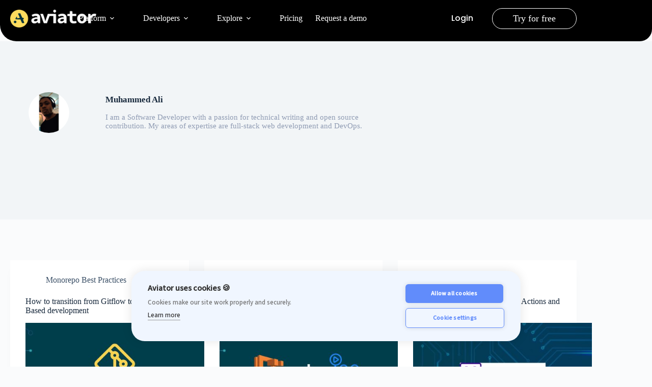

--- FILE ---
content_type: text/html; charset=UTF-8
request_url: https://www.aviator.co/blog/author/mali/
body_size: 33030
content:
<!doctype html>
<html dir="ltr" lang="en-US" prefix="og: https://ogp.me/ns#">
<head>
	
	<meta charset="UTF-8">
	<meta name="viewport" content="width=device-width, initial-scale=1, maximum-scale=5, viewport-fit=cover">
	<link rel="profile" href="https://gmpg.org/xfn/11">
	<link rel="preconnect" href="https://fonts.gstatic.com" crossorigin>
<link rel="preconnect" href="https://fonts.googleapis.com">

	<link rel="preload"
      as="image"
      href="https://www.aviator.co/blog/wp-content/uploads/2023/02/blog_header_web.jpg"
      fetchpriority="high"
      type="image/jpeg">
	<title>Muhammed Ali - Aviator Blog</title>

		<!-- All in One SEO 4.8.7.2 - aioseo.com -->
	<meta name="description" content="I am a Software Developer with a passion for technical writing and open source contribution. My areas of expertise are full-stack web development and DevOps." />
	<meta name="robots" content="max-snippet:-1, max-image-preview:large, max-video-preview:-1" />
	<link rel="canonical" href="https://www.aviator.co/blog/author/mali/" />
	<meta name="generator" content="All in One SEO (AIOSEO) 4.8.7.2" />
		<!-- All in One SEO -->

<link rel='dns-prefetch' href='//fonts.googleapis.com' />
<link rel="alternate" type="application/rss+xml" title="Aviator Blog &raquo; Feed" href="https://www.aviator.co/blog/feed/" />
<link rel="alternate" type="application/rss+xml" title="Aviator Blog &raquo; Posts by Muhammed Ali Feed" href="https://www.aviator.co/blog/author/mali/feed/" />
		<!-- This site uses the Google Analytics by MonsterInsights plugin v9.11.1 - Using Analytics tracking - https://www.monsterinsights.com/ -->
							<script src="//www.googletagmanager.com/gtag/js?id=G-Y5FNZ5E5BQ"  data-cfasync="false" data-wpfc-render="false" async></script>
			<script data-cfasync="false" data-wpfc-render="false">
				var mi_version = '9.11.1';
				var mi_track_user = true;
				var mi_no_track_reason = '';
								var MonsterInsightsDefaultLocations = {"page_location":"https:\/\/www.aviator.co\/blog\/author\/mali\/"};
								if ( typeof MonsterInsightsPrivacyGuardFilter === 'function' ) {
					var MonsterInsightsLocations = (typeof MonsterInsightsExcludeQuery === 'object') ? MonsterInsightsPrivacyGuardFilter( MonsterInsightsExcludeQuery ) : MonsterInsightsPrivacyGuardFilter( MonsterInsightsDefaultLocations );
				} else {
					var MonsterInsightsLocations = (typeof MonsterInsightsExcludeQuery === 'object') ? MonsterInsightsExcludeQuery : MonsterInsightsDefaultLocations;
				}

								var disableStrs = [
										'ga-disable-G-Y5FNZ5E5BQ',
									];

				/* Function to detect opted out users */
				function __gtagTrackerIsOptedOut() {
					for (var index = 0; index < disableStrs.length; index++) {
						if (document.cookie.indexOf(disableStrs[index] + '=true') > -1) {
							return true;
						}
					}

					return false;
				}

				/* Disable tracking if the opt-out cookie exists. */
				if (__gtagTrackerIsOptedOut()) {
					for (var index = 0; index < disableStrs.length; index++) {
						window[disableStrs[index]] = true;
					}
				}

				/* Opt-out function */
				function __gtagTrackerOptout() {
					for (var index = 0; index < disableStrs.length; index++) {
						document.cookie = disableStrs[index] + '=true; expires=Thu, 31 Dec 2099 23:59:59 UTC; path=/';
						window[disableStrs[index]] = true;
					}
				}

				if ('undefined' === typeof gaOptout) {
					function gaOptout() {
						__gtagTrackerOptout();
					}
				}
								window.dataLayer = window.dataLayer || [];

				window.MonsterInsightsDualTracker = {
					helpers: {},
					trackers: {},
				};
				if (mi_track_user) {
					function __gtagDataLayer() {
						dataLayer.push(arguments);
					}

					function __gtagTracker(type, name, parameters) {
						if (!parameters) {
							parameters = {};
						}

						if (parameters.send_to) {
							__gtagDataLayer.apply(null, arguments);
							return;
						}

						if (type === 'event') {
														parameters.send_to = monsterinsights_frontend.v4_id;
							var hookName = name;
							if (typeof parameters['event_category'] !== 'undefined') {
								hookName = parameters['event_category'] + ':' + name;
							}

							if (typeof MonsterInsightsDualTracker.trackers[hookName] !== 'undefined') {
								MonsterInsightsDualTracker.trackers[hookName](parameters);
							} else {
								__gtagDataLayer('event', name, parameters);
							}
							
						} else {
							__gtagDataLayer.apply(null, arguments);
						}
					}

					__gtagTracker('js', new Date());
					__gtagTracker('set', {
						'developer_id.dZGIzZG': true,
											});
					if ( MonsterInsightsLocations.page_location ) {
						__gtagTracker('set', MonsterInsightsLocations);
					}
										__gtagTracker('config', 'G-Y5FNZ5E5BQ', {"forceSSL":"true","link_attribution":"true"} );
										window.gtag = __gtagTracker;										(function () {
						/* https://developers.google.com/analytics/devguides/collection/analyticsjs/ */
						/* ga and __gaTracker compatibility shim. */
						var noopfn = function () {
							return null;
						};
						var newtracker = function () {
							return new Tracker();
						};
						var Tracker = function () {
							return null;
						};
						var p = Tracker.prototype;
						p.get = noopfn;
						p.set = noopfn;
						p.send = function () {
							var args = Array.prototype.slice.call(arguments);
							args.unshift('send');
							__gaTracker.apply(null, args);
						};
						var __gaTracker = function () {
							var len = arguments.length;
							if (len === 0) {
								return;
							}
							var f = arguments[len - 1];
							if (typeof f !== 'object' || f === null || typeof f.hitCallback !== 'function') {
								if ('send' === arguments[0]) {
									var hitConverted, hitObject = false, action;
									if ('event' === arguments[1]) {
										if ('undefined' !== typeof arguments[3]) {
											hitObject = {
												'eventAction': arguments[3],
												'eventCategory': arguments[2],
												'eventLabel': arguments[4],
												'value': arguments[5] ? arguments[5] : 1,
											}
										}
									}
									if ('pageview' === arguments[1]) {
										if ('undefined' !== typeof arguments[2]) {
											hitObject = {
												'eventAction': 'page_view',
												'page_path': arguments[2],
											}
										}
									}
									if (typeof arguments[2] === 'object') {
										hitObject = arguments[2];
									}
									if (typeof arguments[5] === 'object') {
										Object.assign(hitObject, arguments[5]);
									}
									if ('undefined' !== typeof arguments[1].hitType) {
										hitObject = arguments[1];
										if ('pageview' === hitObject.hitType) {
											hitObject.eventAction = 'page_view';
										}
									}
									if (hitObject) {
										action = 'timing' === arguments[1].hitType ? 'timing_complete' : hitObject.eventAction;
										hitConverted = mapArgs(hitObject);
										__gtagTracker('event', action, hitConverted);
									}
								}
								return;
							}

							function mapArgs(args) {
								var arg, hit = {};
								var gaMap = {
									'eventCategory': 'event_category',
									'eventAction': 'event_action',
									'eventLabel': 'event_label',
									'eventValue': 'event_value',
									'nonInteraction': 'non_interaction',
									'timingCategory': 'event_category',
									'timingVar': 'name',
									'timingValue': 'value',
									'timingLabel': 'event_label',
									'page': 'page_path',
									'location': 'page_location',
									'title': 'page_title',
									'referrer' : 'page_referrer',
								};
								for (arg in args) {
																		if (!(!args.hasOwnProperty(arg) || !gaMap.hasOwnProperty(arg))) {
										hit[gaMap[arg]] = args[arg];
									} else {
										hit[arg] = args[arg];
									}
								}
								return hit;
							}

							try {
								f.hitCallback();
							} catch (ex) {
							}
						};
						__gaTracker.create = newtracker;
						__gaTracker.getByName = newtracker;
						__gaTracker.getAll = function () {
							return [];
						};
						__gaTracker.remove = noopfn;
						__gaTracker.loaded = true;
						window['__gaTracker'] = __gaTracker;
					})();
									} else {
										console.log("");
					(function () {
						function __gtagTracker() {
							return null;
						}

						window['__gtagTracker'] = __gtagTracker;
						window['gtag'] = __gtagTracker;
					})();
									}
			</script>
							<!-- / Google Analytics by MonsterInsights -->
		<style id='wp-img-auto-sizes-contain-inline-css'>
img:is([sizes=auto i],[sizes^="auto," i]){contain-intrinsic-size:3000px 1500px}
/*# sourceURL=wp-img-auto-sizes-contain-inline-css */
</style>
<link rel='stylesheet' id='blocksy-dynamic-global-css' href='https://www.aviator.co/blog/wp-content/uploads/blocksy/css/global.css?ver=70115' media='all' />
<link rel='stylesheet' id='wp-block-library-css' href='https://www.aviator.co/blog/wp-includes/css/dist/block-library/style.min.css?ver=6.9' media='all' />
<style id='wp-block-heading-inline-css'>
h1:where(.wp-block-heading).has-background,h2:where(.wp-block-heading).has-background,h3:where(.wp-block-heading).has-background,h4:where(.wp-block-heading).has-background,h5:where(.wp-block-heading).has-background,h6:where(.wp-block-heading).has-background{padding:1.25em 2.375em}h1.has-text-align-left[style*=writing-mode]:where([style*=vertical-lr]),h1.has-text-align-right[style*=writing-mode]:where([style*=vertical-rl]),h2.has-text-align-left[style*=writing-mode]:where([style*=vertical-lr]),h2.has-text-align-right[style*=writing-mode]:where([style*=vertical-rl]),h3.has-text-align-left[style*=writing-mode]:where([style*=vertical-lr]),h3.has-text-align-right[style*=writing-mode]:where([style*=vertical-rl]),h4.has-text-align-left[style*=writing-mode]:where([style*=vertical-lr]),h4.has-text-align-right[style*=writing-mode]:where([style*=vertical-rl]),h5.has-text-align-left[style*=writing-mode]:where([style*=vertical-lr]),h5.has-text-align-right[style*=writing-mode]:where([style*=vertical-rl]),h6.has-text-align-left[style*=writing-mode]:where([style*=vertical-lr]),h6.has-text-align-right[style*=writing-mode]:where([style*=vertical-rl]){rotate:180deg}
/*# sourceURL=https://www.aviator.co/blog/wp-includes/blocks/heading/style.min.css */
</style>
<style id='wp-block-list-inline-css'>
ol,ul{box-sizing:border-box}:root :where(.wp-block-list.has-background){padding:1.25em 2.375em}
/*# sourceURL=https://www.aviator.co/blog/wp-includes/blocks/list/style.min.css */
</style>
<style id='wp-block-columns-inline-css'>
.wp-block-columns{box-sizing:border-box;display:flex;flex-wrap:wrap!important}@media (min-width:782px){.wp-block-columns{flex-wrap:nowrap!important}}.wp-block-columns{align-items:normal!important}.wp-block-columns.are-vertically-aligned-top{align-items:flex-start}.wp-block-columns.are-vertically-aligned-center{align-items:center}.wp-block-columns.are-vertically-aligned-bottom{align-items:flex-end}@media (max-width:781px){.wp-block-columns:not(.is-not-stacked-on-mobile)>.wp-block-column{flex-basis:100%!important}}@media (min-width:782px){.wp-block-columns:not(.is-not-stacked-on-mobile)>.wp-block-column{flex-basis:0;flex-grow:1}.wp-block-columns:not(.is-not-stacked-on-mobile)>.wp-block-column[style*=flex-basis]{flex-grow:0}}.wp-block-columns.is-not-stacked-on-mobile{flex-wrap:nowrap!important}.wp-block-columns.is-not-stacked-on-mobile>.wp-block-column{flex-basis:0;flex-grow:1}.wp-block-columns.is-not-stacked-on-mobile>.wp-block-column[style*=flex-basis]{flex-grow:0}:where(.wp-block-columns){margin-bottom:1.75em}:where(.wp-block-columns.has-background){padding:1.25em 2.375em}.wp-block-column{flex-grow:1;min-width:0;overflow-wrap:break-word;word-break:break-word}.wp-block-column.is-vertically-aligned-top{align-self:flex-start}.wp-block-column.is-vertically-aligned-center{align-self:center}.wp-block-column.is-vertically-aligned-bottom{align-self:flex-end}.wp-block-column.is-vertically-aligned-stretch{align-self:stretch}.wp-block-column.is-vertically-aligned-bottom,.wp-block-column.is-vertically-aligned-center,.wp-block-column.is-vertically-aligned-top{width:100%}
/*# sourceURL=https://www.aviator.co/blog/wp-includes/blocks/columns/style.min.css */
</style>
<style id='wp-block-paragraph-inline-css'>
.is-small-text{font-size:.875em}.is-regular-text{font-size:1em}.is-large-text{font-size:2.25em}.is-larger-text{font-size:3em}.has-drop-cap:not(:focus):first-letter{float:left;font-size:8.4em;font-style:normal;font-weight:100;line-height:.68;margin:.05em .1em 0 0;text-transform:uppercase}body.rtl .has-drop-cap:not(:focus):first-letter{float:none;margin-left:.1em}p.has-drop-cap.has-background{overflow:hidden}:root :where(p.has-background){padding:1.25em 2.375em}:where(p.has-text-color:not(.has-link-color)) a{color:inherit}p.has-text-align-left[style*="writing-mode:vertical-lr"],p.has-text-align-right[style*="writing-mode:vertical-rl"]{rotate:180deg}
/*# sourceURL=https://www.aviator.co/blog/wp-includes/blocks/paragraph/style.min.css */
</style>
<style id='global-styles-inline-css'>
:root{--wp--preset--aspect-ratio--square: 1;--wp--preset--aspect-ratio--4-3: 4/3;--wp--preset--aspect-ratio--3-4: 3/4;--wp--preset--aspect-ratio--3-2: 3/2;--wp--preset--aspect-ratio--2-3: 2/3;--wp--preset--aspect-ratio--16-9: 16/9;--wp--preset--aspect-ratio--9-16: 9/16;--wp--preset--color--black: #000000;--wp--preset--color--cyan-bluish-gray: #abb8c3;--wp--preset--color--white: #ffffff;--wp--preset--color--pale-pink: #f78da7;--wp--preset--color--vivid-red: #cf2e2e;--wp--preset--color--luminous-vivid-orange: #ff6900;--wp--preset--color--luminous-vivid-amber: #fcb900;--wp--preset--color--light-green-cyan: #7bdcb5;--wp--preset--color--vivid-green-cyan: #00d084;--wp--preset--color--pale-cyan-blue: #8ed1fc;--wp--preset--color--vivid-cyan-blue: #0693e3;--wp--preset--color--vivid-purple: #9b51e0;--wp--preset--color--palette-color-1: var(--theme-palette-color-1, #003e4c);--wp--preset--color--palette-color-2: var(--theme-palette-color-2, #003e4c);--wp--preset--color--palette-color-3: var(--theme-palette-color-3, #3A4F66);--wp--preset--color--palette-color-4: var(--theme-palette-color-4, #192a3d);--wp--preset--color--palette-color-5: var(--theme-palette-color-5, #e1e8ed);--wp--preset--color--palette-color-6: var(--theme-palette-color-6, #e1e1e1);--wp--preset--color--palette-color-7: var(--theme-palette-color-7, #FAFBFC);--wp--preset--color--palette-color-8: var(--theme-palette-color-8, #ffffff);--wp--preset--gradient--vivid-cyan-blue-to-vivid-purple: linear-gradient(135deg,rgb(6,147,227) 0%,rgb(155,81,224) 100%);--wp--preset--gradient--light-green-cyan-to-vivid-green-cyan: linear-gradient(135deg,rgb(122,220,180) 0%,rgb(0,208,130) 100%);--wp--preset--gradient--luminous-vivid-amber-to-luminous-vivid-orange: linear-gradient(135deg,rgb(252,185,0) 0%,rgb(255,105,0) 100%);--wp--preset--gradient--luminous-vivid-orange-to-vivid-red: linear-gradient(135deg,rgb(255,105,0) 0%,rgb(207,46,46) 100%);--wp--preset--gradient--very-light-gray-to-cyan-bluish-gray: linear-gradient(135deg,rgb(238,238,238) 0%,rgb(169,184,195) 100%);--wp--preset--gradient--cool-to-warm-spectrum: linear-gradient(135deg,rgb(74,234,220) 0%,rgb(151,120,209) 20%,rgb(207,42,186) 40%,rgb(238,44,130) 60%,rgb(251,105,98) 80%,rgb(254,248,76) 100%);--wp--preset--gradient--blush-light-purple: linear-gradient(135deg,rgb(255,206,236) 0%,rgb(152,150,240) 100%);--wp--preset--gradient--blush-bordeaux: linear-gradient(135deg,rgb(254,205,165) 0%,rgb(254,45,45) 50%,rgb(107,0,62) 100%);--wp--preset--gradient--luminous-dusk: linear-gradient(135deg,rgb(255,203,112) 0%,rgb(199,81,192) 50%,rgb(65,88,208) 100%);--wp--preset--gradient--pale-ocean: linear-gradient(135deg,rgb(255,245,203) 0%,rgb(182,227,212) 50%,rgb(51,167,181) 100%);--wp--preset--gradient--electric-grass: linear-gradient(135deg,rgb(202,248,128) 0%,rgb(113,206,126) 100%);--wp--preset--gradient--midnight: linear-gradient(135deg,rgb(2,3,129) 0%,rgb(40,116,252) 100%);--wp--preset--gradient--juicy-peach: linear-gradient(to right, #ffecd2 0%, #fcb69f 100%);--wp--preset--gradient--young-passion: linear-gradient(to right, #ff8177 0%, #ff867a 0%, #ff8c7f 21%, #f99185 52%, #cf556c 78%, #b12a5b 100%);--wp--preset--gradient--true-sunset: linear-gradient(to right, #fa709a 0%, #fee140 100%);--wp--preset--gradient--morpheus-den: linear-gradient(to top, #30cfd0 0%, #330867 100%);--wp--preset--gradient--plum-plate: linear-gradient(135deg, #667eea 0%, #764ba2 100%);--wp--preset--gradient--aqua-splash: linear-gradient(15deg, #13547a 0%, #80d0c7 100%);--wp--preset--gradient--love-kiss: linear-gradient(to top, #ff0844 0%, #ffb199 100%);--wp--preset--gradient--new-retrowave: linear-gradient(to top, #3b41c5 0%, #a981bb 49%, #ffc8a9 100%);--wp--preset--gradient--plum-bath: linear-gradient(to top, #cc208e 0%, #6713d2 100%);--wp--preset--gradient--high-flight: linear-gradient(to right, #0acffe 0%, #495aff 100%);--wp--preset--gradient--teen-party: linear-gradient(-225deg, #FF057C 0%, #8D0B93 50%, #321575 100%);--wp--preset--gradient--fabled-sunset: linear-gradient(-225deg, #231557 0%, #44107A 29%, #FF1361 67%, #FFF800 100%);--wp--preset--gradient--arielle-smile: radial-gradient(circle 248px at center, #16d9e3 0%, #30c7ec 47%, #46aef7 100%);--wp--preset--gradient--itmeo-branding: linear-gradient(180deg, #2af598 0%, #009efd 100%);--wp--preset--gradient--deep-blue: linear-gradient(to right, #6a11cb 0%, #2575fc 100%);--wp--preset--gradient--strong-bliss: linear-gradient(to right, #f78ca0 0%, #f9748f 19%, #fd868c 60%, #fe9a8b 100%);--wp--preset--gradient--sweet-period: linear-gradient(to top, #3f51b1 0%, #5a55ae 13%, #7b5fac 25%, #8f6aae 38%, #a86aa4 50%, #cc6b8e 62%, #f18271 75%, #f3a469 87%, #f7c978 100%);--wp--preset--gradient--purple-division: linear-gradient(to top, #7028e4 0%, #e5b2ca 100%);--wp--preset--gradient--cold-evening: linear-gradient(to top, #0c3483 0%, #a2b6df 100%, #6b8cce 100%, #a2b6df 100%);--wp--preset--gradient--mountain-rock: linear-gradient(to right, #868f96 0%, #596164 100%);--wp--preset--gradient--desert-hump: linear-gradient(to top, #c79081 0%, #dfa579 100%);--wp--preset--gradient--ethernal-constance: linear-gradient(to top, #09203f 0%, #537895 100%);--wp--preset--gradient--happy-memories: linear-gradient(-60deg, #ff5858 0%, #f09819 100%);--wp--preset--gradient--grown-early: linear-gradient(to top, #0ba360 0%, #3cba92 100%);--wp--preset--gradient--morning-salad: linear-gradient(-225deg, #B7F8DB 0%, #50A7C2 100%);--wp--preset--gradient--night-call: linear-gradient(-225deg, #AC32E4 0%, #7918F2 48%, #4801FF 100%);--wp--preset--gradient--mind-crawl: linear-gradient(-225deg, #473B7B 0%, #3584A7 51%, #30D2BE 100%);--wp--preset--gradient--angel-care: linear-gradient(-225deg, #FFE29F 0%, #FFA99F 48%, #FF719A 100%);--wp--preset--gradient--juicy-cake: linear-gradient(to top, #e14fad 0%, #f9d423 100%);--wp--preset--gradient--rich-metal: linear-gradient(to right, #d7d2cc 0%, #304352 100%);--wp--preset--gradient--mole-hall: linear-gradient(-20deg, #616161 0%, #9bc5c3 100%);--wp--preset--gradient--cloudy-knoxville: linear-gradient(120deg, #fdfbfb 0%, #ebedee 100%);--wp--preset--gradient--soft-grass: linear-gradient(to top, #c1dfc4 0%, #deecdd 100%);--wp--preset--gradient--saint-petersburg: linear-gradient(135deg, #f5f7fa 0%, #c3cfe2 100%);--wp--preset--gradient--everlasting-sky: linear-gradient(135deg, #fdfcfb 0%, #e2d1c3 100%);--wp--preset--gradient--kind-steel: linear-gradient(-20deg, #e9defa 0%, #fbfcdb 100%);--wp--preset--gradient--over-sun: linear-gradient(60deg, #abecd6 0%, #fbed96 100%);--wp--preset--gradient--premium-white: linear-gradient(to top, #d5d4d0 0%, #d5d4d0 1%, #eeeeec 31%, #efeeec 75%, #e9e9e7 100%);--wp--preset--gradient--clean-mirror: linear-gradient(45deg, #93a5cf 0%, #e4efe9 100%);--wp--preset--gradient--wild-apple: linear-gradient(to top, #d299c2 0%, #fef9d7 100%);--wp--preset--gradient--snow-again: linear-gradient(to top, #e6e9f0 0%, #eef1f5 100%);--wp--preset--gradient--confident-cloud: linear-gradient(to top, #dad4ec 0%, #dad4ec 1%, #f3e7e9 100%);--wp--preset--gradient--glass-water: linear-gradient(to top, #dfe9f3 0%, white 100%);--wp--preset--gradient--perfect-white: linear-gradient(-225deg, #E3FDF5 0%, #FFE6FA 100%);--wp--preset--font-size--small: 13px;--wp--preset--font-size--medium: 20px;--wp--preset--font-size--large: clamp(22px, 1.375rem + ((1vw - 3.2px) * 0.625), 30px);--wp--preset--font-size--x-large: clamp(30px, 1.875rem + ((1vw - 3.2px) * 1.563), 50px);--wp--preset--font-size--xx-large: clamp(45px, 2.813rem + ((1vw - 3.2px) * 2.734), 80px);--wp--preset--spacing--20: 0.44rem;--wp--preset--spacing--30: 0.67rem;--wp--preset--spacing--40: 1rem;--wp--preset--spacing--50: 1.5rem;--wp--preset--spacing--60: 2.25rem;--wp--preset--spacing--70: 3.38rem;--wp--preset--spacing--80: 5.06rem;--wp--preset--shadow--natural: 6px 6px 9px rgba(0, 0, 0, 0.2);--wp--preset--shadow--deep: 12px 12px 50px rgba(0, 0, 0, 0.4);--wp--preset--shadow--sharp: 6px 6px 0px rgba(0, 0, 0, 0.2);--wp--preset--shadow--outlined: 6px 6px 0px -3px rgb(255, 255, 255), 6px 6px rgb(0, 0, 0);--wp--preset--shadow--crisp: 6px 6px 0px rgb(0, 0, 0);}:root { --wp--style--global--content-size: var(--theme-block-max-width);--wp--style--global--wide-size: var(--theme-block-wide-max-width); }:where(body) { margin: 0; }.wp-site-blocks > .alignleft { float: left; margin-right: 2em; }.wp-site-blocks > .alignright { float: right; margin-left: 2em; }.wp-site-blocks > .aligncenter { justify-content: center; margin-left: auto; margin-right: auto; }:where(.wp-site-blocks) > * { margin-block-start: var(--theme-content-spacing); margin-block-end: 0; }:where(.wp-site-blocks) > :first-child { margin-block-start: 0; }:where(.wp-site-blocks) > :last-child { margin-block-end: 0; }:root { --wp--style--block-gap: var(--theme-content-spacing); }:root :where(.is-layout-flow) > :first-child{margin-block-start: 0;}:root :where(.is-layout-flow) > :last-child{margin-block-end: 0;}:root :where(.is-layout-flow) > *{margin-block-start: var(--theme-content-spacing);margin-block-end: 0;}:root :where(.is-layout-constrained) > :first-child{margin-block-start: 0;}:root :where(.is-layout-constrained) > :last-child{margin-block-end: 0;}:root :where(.is-layout-constrained) > *{margin-block-start: var(--theme-content-spacing);margin-block-end: 0;}:root :where(.is-layout-flex){gap: var(--theme-content-spacing);}:root :where(.is-layout-grid){gap: var(--theme-content-spacing);}.is-layout-flow > .alignleft{float: left;margin-inline-start: 0;margin-inline-end: 2em;}.is-layout-flow > .alignright{float: right;margin-inline-start: 2em;margin-inline-end: 0;}.is-layout-flow > .aligncenter{margin-left: auto !important;margin-right: auto !important;}.is-layout-constrained > .alignleft{float: left;margin-inline-start: 0;margin-inline-end: 2em;}.is-layout-constrained > .alignright{float: right;margin-inline-start: 2em;margin-inline-end: 0;}.is-layout-constrained > .aligncenter{margin-left: auto !important;margin-right: auto !important;}.is-layout-constrained > :where(:not(.alignleft):not(.alignright):not(.alignfull)){max-width: var(--wp--style--global--content-size);margin-left: auto !important;margin-right: auto !important;}.is-layout-constrained > .alignwide{max-width: var(--wp--style--global--wide-size);}body .is-layout-flex{display: flex;}.is-layout-flex{flex-wrap: wrap;align-items: center;}.is-layout-flex > :is(*, div){margin: 0;}body .is-layout-grid{display: grid;}.is-layout-grid > :is(*, div){margin: 0;}body{padding-top: 0px;padding-right: 0px;padding-bottom: 0px;padding-left: 0px;}:root :where(.wp-element-button, .wp-block-button__link){font-style: inherit;font-weight: inherit;letter-spacing: inherit;text-transform: inherit;}.has-black-color{color: var(--wp--preset--color--black) !important;}.has-cyan-bluish-gray-color{color: var(--wp--preset--color--cyan-bluish-gray) !important;}.has-white-color{color: var(--wp--preset--color--white) !important;}.has-pale-pink-color{color: var(--wp--preset--color--pale-pink) !important;}.has-vivid-red-color{color: var(--wp--preset--color--vivid-red) !important;}.has-luminous-vivid-orange-color{color: var(--wp--preset--color--luminous-vivid-orange) !important;}.has-luminous-vivid-amber-color{color: var(--wp--preset--color--luminous-vivid-amber) !important;}.has-light-green-cyan-color{color: var(--wp--preset--color--light-green-cyan) !important;}.has-vivid-green-cyan-color{color: var(--wp--preset--color--vivid-green-cyan) !important;}.has-pale-cyan-blue-color{color: var(--wp--preset--color--pale-cyan-blue) !important;}.has-vivid-cyan-blue-color{color: var(--wp--preset--color--vivid-cyan-blue) !important;}.has-vivid-purple-color{color: var(--wp--preset--color--vivid-purple) !important;}.has-palette-color-1-color{color: var(--wp--preset--color--palette-color-1) !important;}.has-palette-color-2-color{color: var(--wp--preset--color--palette-color-2) !important;}.has-palette-color-3-color{color: var(--wp--preset--color--palette-color-3) !important;}.has-palette-color-4-color{color: var(--wp--preset--color--palette-color-4) !important;}.has-palette-color-5-color{color: var(--wp--preset--color--palette-color-5) !important;}.has-palette-color-6-color{color: var(--wp--preset--color--palette-color-6) !important;}.has-palette-color-7-color{color: var(--wp--preset--color--palette-color-7) !important;}.has-palette-color-8-color{color: var(--wp--preset--color--palette-color-8) !important;}.has-black-background-color{background-color: var(--wp--preset--color--black) !important;}.has-cyan-bluish-gray-background-color{background-color: var(--wp--preset--color--cyan-bluish-gray) !important;}.has-white-background-color{background-color: var(--wp--preset--color--white) !important;}.has-pale-pink-background-color{background-color: var(--wp--preset--color--pale-pink) !important;}.has-vivid-red-background-color{background-color: var(--wp--preset--color--vivid-red) !important;}.has-luminous-vivid-orange-background-color{background-color: var(--wp--preset--color--luminous-vivid-orange) !important;}.has-luminous-vivid-amber-background-color{background-color: var(--wp--preset--color--luminous-vivid-amber) !important;}.has-light-green-cyan-background-color{background-color: var(--wp--preset--color--light-green-cyan) !important;}.has-vivid-green-cyan-background-color{background-color: var(--wp--preset--color--vivid-green-cyan) !important;}.has-pale-cyan-blue-background-color{background-color: var(--wp--preset--color--pale-cyan-blue) !important;}.has-vivid-cyan-blue-background-color{background-color: var(--wp--preset--color--vivid-cyan-blue) !important;}.has-vivid-purple-background-color{background-color: var(--wp--preset--color--vivid-purple) !important;}.has-palette-color-1-background-color{background-color: var(--wp--preset--color--palette-color-1) !important;}.has-palette-color-2-background-color{background-color: var(--wp--preset--color--palette-color-2) !important;}.has-palette-color-3-background-color{background-color: var(--wp--preset--color--palette-color-3) !important;}.has-palette-color-4-background-color{background-color: var(--wp--preset--color--palette-color-4) !important;}.has-palette-color-5-background-color{background-color: var(--wp--preset--color--palette-color-5) !important;}.has-palette-color-6-background-color{background-color: var(--wp--preset--color--palette-color-6) !important;}.has-palette-color-7-background-color{background-color: var(--wp--preset--color--palette-color-7) !important;}.has-palette-color-8-background-color{background-color: var(--wp--preset--color--palette-color-8) !important;}.has-black-border-color{border-color: var(--wp--preset--color--black) !important;}.has-cyan-bluish-gray-border-color{border-color: var(--wp--preset--color--cyan-bluish-gray) !important;}.has-white-border-color{border-color: var(--wp--preset--color--white) !important;}.has-pale-pink-border-color{border-color: var(--wp--preset--color--pale-pink) !important;}.has-vivid-red-border-color{border-color: var(--wp--preset--color--vivid-red) !important;}.has-luminous-vivid-orange-border-color{border-color: var(--wp--preset--color--luminous-vivid-orange) !important;}.has-luminous-vivid-amber-border-color{border-color: var(--wp--preset--color--luminous-vivid-amber) !important;}.has-light-green-cyan-border-color{border-color: var(--wp--preset--color--light-green-cyan) !important;}.has-vivid-green-cyan-border-color{border-color: var(--wp--preset--color--vivid-green-cyan) !important;}.has-pale-cyan-blue-border-color{border-color: var(--wp--preset--color--pale-cyan-blue) !important;}.has-vivid-cyan-blue-border-color{border-color: var(--wp--preset--color--vivid-cyan-blue) !important;}.has-vivid-purple-border-color{border-color: var(--wp--preset--color--vivid-purple) !important;}.has-palette-color-1-border-color{border-color: var(--wp--preset--color--palette-color-1) !important;}.has-palette-color-2-border-color{border-color: var(--wp--preset--color--palette-color-2) !important;}.has-palette-color-3-border-color{border-color: var(--wp--preset--color--palette-color-3) !important;}.has-palette-color-4-border-color{border-color: var(--wp--preset--color--palette-color-4) !important;}.has-palette-color-5-border-color{border-color: var(--wp--preset--color--palette-color-5) !important;}.has-palette-color-6-border-color{border-color: var(--wp--preset--color--palette-color-6) !important;}.has-palette-color-7-border-color{border-color: var(--wp--preset--color--palette-color-7) !important;}.has-palette-color-8-border-color{border-color: var(--wp--preset--color--palette-color-8) !important;}.has-vivid-cyan-blue-to-vivid-purple-gradient-background{background: var(--wp--preset--gradient--vivid-cyan-blue-to-vivid-purple) !important;}.has-light-green-cyan-to-vivid-green-cyan-gradient-background{background: var(--wp--preset--gradient--light-green-cyan-to-vivid-green-cyan) !important;}.has-luminous-vivid-amber-to-luminous-vivid-orange-gradient-background{background: var(--wp--preset--gradient--luminous-vivid-amber-to-luminous-vivid-orange) !important;}.has-luminous-vivid-orange-to-vivid-red-gradient-background{background: var(--wp--preset--gradient--luminous-vivid-orange-to-vivid-red) !important;}.has-very-light-gray-to-cyan-bluish-gray-gradient-background{background: var(--wp--preset--gradient--very-light-gray-to-cyan-bluish-gray) !important;}.has-cool-to-warm-spectrum-gradient-background{background: var(--wp--preset--gradient--cool-to-warm-spectrum) !important;}.has-blush-light-purple-gradient-background{background: var(--wp--preset--gradient--blush-light-purple) !important;}.has-blush-bordeaux-gradient-background{background: var(--wp--preset--gradient--blush-bordeaux) !important;}.has-luminous-dusk-gradient-background{background: var(--wp--preset--gradient--luminous-dusk) !important;}.has-pale-ocean-gradient-background{background: var(--wp--preset--gradient--pale-ocean) !important;}.has-electric-grass-gradient-background{background: var(--wp--preset--gradient--electric-grass) !important;}.has-midnight-gradient-background{background: var(--wp--preset--gradient--midnight) !important;}.has-juicy-peach-gradient-background{background: var(--wp--preset--gradient--juicy-peach) !important;}.has-young-passion-gradient-background{background: var(--wp--preset--gradient--young-passion) !important;}.has-true-sunset-gradient-background{background: var(--wp--preset--gradient--true-sunset) !important;}.has-morpheus-den-gradient-background{background: var(--wp--preset--gradient--morpheus-den) !important;}.has-plum-plate-gradient-background{background: var(--wp--preset--gradient--plum-plate) !important;}.has-aqua-splash-gradient-background{background: var(--wp--preset--gradient--aqua-splash) !important;}.has-love-kiss-gradient-background{background: var(--wp--preset--gradient--love-kiss) !important;}.has-new-retrowave-gradient-background{background: var(--wp--preset--gradient--new-retrowave) !important;}.has-plum-bath-gradient-background{background: var(--wp--preset--gradient--plum-bath) !important;}.has-high-flight-gradient-background{background: var(--wp--preset--gradient--high-flight) !important;}.has-teen-party-gradient-background{background: var(--wp--preset--gradient--teen-party) !important;}.has-fabled-sunset-gradient-background{background: var(--wp--preset--gradient--fabled-sunset) !important;}.has-arielle-smile-gradient-background{background: var(--wp--preset--gradient--arielle-smile) !important;}.has-itmeo-branding-gradient-background{background: var(--wp--preset--gradient--itmeo-branding) !important;}.has-deep-blue-gradient-background{background: var(--wp--preset--gradient--deep-blue) !important;}.has-strong-bliss-gradient-background{background: var(--wp--preset--gradient--strong-bliss) !important;}.has-sweet-period-gradient-background{background: var(--wp--preset--gradient--sweet-period) !important;}.has-purple-division-gradient-background{background: var(--wp--preset--gradient--purple-division) !important;}.has-cold-evening-gradient-background{background: var(--wp--preset--gradient--cold-evening) !important;}.has-mountain-rock-gradient-background{background: var(--wp--preset--gradient--mountain-rock) !important;}.has-desert-hump-gradient-background{background: var(--wp--preset--gradient--desert-hump) !important;}.has-ethernal-constance-gradient-background{background: var(--wp--preset--gradient--ethernal-constance) !important;}.has-happy-memories-gradient-background{background: var(--wp--preset--gradient--happy-memories) !important;}.has-grown-early-gradient-background{background: var(--wp--preset--gradient--grown-early) !important;}.has-morning-salad-gradient-background{background: var(--wp--preset--gradient--morning-salad) !important;}.has-night-call-gradient-background{background: var(--wp--preset--gradient--night-call) !important;}.has-mind-crawl-gradient-background{background: var(--wp--preset--gradient--mind-crawl) !important;}.has-angel-care-gradient-background{background: var(--wp--preset--gradient--angel-care) !important;}.has-juicy-cake-gradient-background{background: var(--wp--preset--gradient--juicy-cake) !important;}.has-rich-metal-gradient-background{background: var(--wp--preset--gradient--rich-metal) !important;}.has-mole-hall-gradient-background{background: var(--wp--preset--gradient--mole-hall) !important;}.has-cloudy-knoxville-gradient-background{background: var(--wp--preset--gradient--cloudy-knoxville) !important;}.has-soft-grass-gradient-background{background: var(--wp--preset--gradient--soft-grass) !important;}.has-saint-petersburg-gradient-background{background: var(--wp--preset--gradient--saint-petersburg) !important;}.has-everlasting-sky-gradient-background{background: var(--wp--preset--gradient--everlasting-sky) !important;}.has-kind-steel-gradient-background{background: var(--wp--preset--gradient--kind-steel) !important;}.has-over-sun-gradient-background{background: var(--wp--preset--gradient--over-sun) !important;}.has-premium-white-gradient-background{background: var(--wp--preset--gradient--premium-white) !important;}.has-clean-mirror-gradient-background{background: var(--wp--preset--gradient--clean-mirror) !important;}.has-wild-apple-gradient-background{background: var(--wp--preset--gradient--wild-apple) !important;}.has-snow-again-gradient-background{background: var(--wp--preset--gradient--snow-again) !important;}.has-confident-cloud-gradient-background{background: var(--wp--preset--gradient--confident-cloud) !important;}.has-glass-water-gradient-background{background: var(--wp--preset--gradient--glass-water) !important;}.has-perfect-white-gradient-background{background: var(--wp--preset--gradient--perfect-white) !important;}.has-small-font-size{font-size: var(--wp--preset--font-size--small) !important;}.has-medium-font-size{font-size: var(--wp--preset--font-size--medium) !important;}.has-large-font-size{font-size: var(--wp--preset--font-size--large) !important;}.has-x-large-font-size{font-size: var(--wp--preset--font-size--x-large) !important;}.has-xx-large-font-size{font-size: var(--wp--preset--font-size--xx-large) !important;}
/*# sourceURL=global-styles-inline-css */
</style>
<style id='core-block-supports-inline-css'>
.wp-container-core-columns-is-layout-28f84493{flex-wrap:nowrap;}
/*# sourceURL=core-block-supports-inline-css */
</style>

<link rel='stylesheet' id='email-subscribers-css' href='https://www.aviator.co/blog/wp-content/plugins/email-subscribers/lite/public/css/email-subscribers-public.css?ver=5.9.4' media='all' />
<link rel='stylesheet' id='github-embed-css' href='https://www.aviator.co/blog/wp-content/plugins/github-embed/css/github-embed.css?ver=6.9' media='all' />
<link rel='stylesheet' id='rt-fontawsome-css' href='https://www.aviator.co/blog/wp-content/plugins/the-post-grid/assets/vendor/font-awesome/css/font-awesome.min.css?ver=7.8.5' media='all' />
<link rel='stylesheet' id='rt-tpg-css' href='https://www.aviator.co/blog/wp-content/plugins/the-post-grid/assets/css/thepostgrid.min.css?ver=7.8.5' media='all' />
<link rel='stylesheet' id='parent-style-css' href='https://www.aviator.co/blog/wp-content/themes/blocksy/style.css?ver=6.9' media='all' />
<link rel='stylesheet' id='blocksy-fonts-font-source-google-css' href='https://fonts.googleapis.com/css2?family=Poppins:wght@400;500;600;700&#038;family=Source%20Sans%203:wght@500&#038;display=swap' media='all' />
<link rel='stylesheet' id='ct-main-styles-css' href='https://www.aviator.co/blog/wp-content/themes/blocksy/static/bundle/main.min.css?ver=2.1.13' media='all' />
<link rel='stylesheet' id='ct-page-title-styles-css' href='https://www.aviator.co/blog/wp-content/themes/blocksy/static/bundle/page-title.min.css?ver=2.1.13' media='all' />
<link rel='stylesheet' id='ct-elementor-styles-css' href='https://www.aviator.co/blog/wp-content/themes/blocksy/static/bundle/elementor-frontend.min.css?ver=2.1.13' media='all' />
<link rel='stylesheet' id='ct-wpforms-styles-css' href='https://www.aviator.co/blog/wp-content/themes/blocksy/static/bundle/wpforms.min.css?ver=2.1.13' media='all' />
<link rel='stylesheet' id='taxopress-frontend-css-css' href='https://www.aviator.co/blog/wp-content/plugins/simple-tags/assets/frontend/css/frontend.css?ver=3.38.0' media='all' />
<link rel='stylesheet' id='blocksy-ext-trending-styles-css' href='https://www.aviator.co/blog/wp-content/plugins/blocksy-companion/framework/extensions/trending/static/bundle/main.min.css?ver=2.1.15' media='all' />
<script src="https://www.aviator.co/blog/wp-content/plugins/google-analytics-for-wordpress/assets/js/frontend-gtag.min.js?ver=9.11.1" id="monsterinsights-frontend-script-js" async data-wp-strategy="async"></script>
<script data-cfasync="false" data-wpfc-render="false" id='monsterinsights-frontend-script-js-extra'>var monsterinsights_frontend = {"js_events_tracking":"true","download_extensions":"doc,pdf,ppt,zip,xls,docx,pptx,xlsx","inbound_paths":"[{\"path\":\"\\\/go\\\/\",\"label\":\"affiliate\"},{\"path\":\"\\\/recommend\\\/\",\"label\":\"affiliate\"}]","home_url":"https:\/\/www.aviator.co\/blog","hash_tracking":"false","v4_id":"G-Y5FNZ5E5BQ"};</script>
<script src="https://www.aviator.co/blog/wp-includes/js/jquery/jquery.min.js?ver=3.7.1" id="jquery-core-js"></script>
<script src="https://www.aviator.co/blog/wp-includes/js/jquery/jquery-migrate.min.js?ver=3.4.1" id="jquery-migrate-js"></script>
<script src="https://www.aviator.co/blog/wp-content/plugins/simple-tags/assets/frontend/js/frontend.js?ver=3.38.0" id="taxopress-frontend-js-js"></script>
<link rel="https://api.w.org/" href="https://www.aviator.co/blog/wp-json/" /><link rel="alternate" title="JSON" type="application/json" href="https://www.aviator.co/blog/wp-json/wp/v2/users/23" /><link rel="EditURI" type="application/rsd+xml" title="RSD" href="https://www.aviator.co/blog/xmlrpc.php?rsd" />
<meta name="generator" content="WordPress 6.9" />
<!-- Google Tag Manager -->
<script>(function(w,d,s,l,i){w[l]=w[l]||[];w[l].push({'gtm.start':
new Date().getTime(),event:'gtm.js'});var f=d.getElementsByTagName(s)[0],
j=d.createElement(s),dl=l!='dataLayer'?'&l='+l:'';j.async=true;j.src=
'https://www.googletagmanager.com/gtm.js?id='+i+dl;f.parentNode.insertBefore(j,f);
})(window,document,'script','dataLayer','GTM-KPHJJD3');</script>
<!-- End Google Tag Manager -->

<script>
    !function(t,e){var o,n,p,r;e.__SV||(window.posthog=e,e._i=[],e.init=function(i,s,a){function g(t,e){var o=e.split(".");2==o.length&&(t=t[o[0]],e=o[1]),t[e]=function(){t.push([e].concat(Array.prototype.slice.call(arguments,0)))}}(p=t.createElement("script")).type="text/javascript",p.async=!0,p.src=s.api_host+"/static/array.js",(r=t.getElementsByTagName("script")[0]).parentNode.insertBefore(p,r);var u=e;for(void 0!==a?u=e[a]=[]:a="posthog",u.people=u.people||[],u.toString=function(t){var e="posthog";return"posthog"!==a&&(e+="."+a),t||(e+=" (stub)"),e},u.people.toString=function(){return u.toString(1)+".people (stub)"},o="capture identify alias people.set people.set_once set_config register register_once unregister opt_out_capturing has_opted_out_capturing opt_in_capturing reset isFeatureEnabled onFeatureFlags".split(" "),n=0;n<o.length;n++)g(u,o[n]);e._i.push([i,s,a])},e.__SV=1)}(document,window.posthog||[]);
    posthog.init('phc_mNEMArVB9CUgFkSrCeaMqDk3n7KteV0ASpYzYmd4hQ5',{api_host:'https://app.posthog.com'})
</script><script type="application/ld+json" data-source="DataFeed:WordPress" data-schema="3173-post-Default">null</script>
        <style>
            :root {
                --tpg-primary-color: #0d6efd;
                --tpg-secondary-color: #0654c4;
                --tpg-primary-light: #c4d0ff
            }

                        body .rt-tpg-container .rt-loading,
            body #bottom-script-loader .rt-ball-clip-rotate {
                color: #0367bf !important;
            }

                    </style>
		<meta name="robots" content="noindex, follow"><noscript><link rel='stylesheet' href='https://www.aviator.co/blog/wp-content/themes/blocksy/static/bundle/no-scripts.min.css' type='text/css'></noscript>
<meta name="generator" content="Elementor 3.32.4; features: additional_custom_breakpoints; settings: css_print_method-external, google_font-enabled, font_display-swap">

<!-- Schema & Structured Data For WP v1.54.2 - -->
<script type="application/ld+json" class="saswp-schema-markup-output">
[{
    "@context": "https://schema.org/",
    "@type": "Person",
    "name": "Muhammed Ali",
    "url": "https://www.aviator.co/blog/author/mali/",
    "description": "I am a Software Developer with a passion for technical writing and open source contribution. My areas of expertise are full-stack web development and DevOps."
},

{
    "@context": "https://schema.org/",
    "@type": "BreadcrumbList",
    "@id": "https://www.aviator.co/blog/author/mali/#breadcrumb",
    "itemListElement": [
        {
            "@type": "ListItem",
            "position": 1,
            "item": {
                "@id": "https://www.aviator.co/blog",
                "name": "Aviator Blog"
            }
        },
        {
            "@type": "ListItem",
            "position": 2,
            "item": {
                "@id": "https://www.aviator.co/blog/author/mali/",
                "name": "Muhammed Ali"
            }
        }
    ]
}]
</script>

			<style>
				.e-con.e-parent:nth-of-type(n+4):not(.e-lazyloaded):not(.e-no-lazyload),
				.e-con.e-parent:nth-of-type(n+4):not(.e-lazyloaded):not(.e-no-lazyload) * {
					background-image: none !important;
				}
				@media screen and (max-height: 1024px) {
					.e-con.e-parent:nth-of-type(n+3):not(.e-lazyloaded):not(.e-no-lazyload),
					.e-con.e-parent:nth-of-type(n+3):not(.e-lazyloaded):not(.e-no-lazyload) * {
						background-image: none !important;
					}
				}
				@media screen and (max-height: 640px) {
					.e-con.e-parent:nth-of-type(n+2):not(.e-lazyloaded):not(.e-no-lazyload),
					.e-con.e-parent:nth-of-type(n+2):not(.e-lazyloaded):not(.e-no-lazyload) * {
						background-image: none !important;
					}
				}
			</style>
			<script>jQuery(document).ready(function() {
    jQuery('.lwptoc_item').on('click', function() {
        // Remove active class from all items
        jQuery('.lwptoc_item').removeClass('active');
        
        // Add active class to the clicked item
        jQuery(this).addClass('active');
    });
});
</script><style class="wpcode-css-snippet">/* CookieHub customisation */ 

.ch2-container {
	font-family: 'Source Sans 3',sans-serif !important;
	color: #003e4c !important;
} 

.ch2-settings-actions {
	border-radius: 0px 0px 26px 26px;
}
.ch2-btn {
	border-radius: 6px;
}
.ch2-btn-secondary {
	border: 1px solid #618CFB !important;
	background: none !important;
	color: #618CFB !important;
}

.ch2-btn-text  {
	border: 1px solid #618CFB !important;
	background: none !important;
	color: #618CFB !important;
	text-decoration: none !important;
} 

.ch2-btn-primary {
	color: #fff !important;
} 

.ch2-dialog {
	border-radius: 26px;
	background-color:#F0F6FF!important;
}
.ch2-settings{
	border-radius: 26px;
	background-color:#F0F6FF!important;
}</style><link rel="icon" href="https://www.aviator.co/blog/wp-content/uploads/2022/08/cropped-Isotype_FullColor-32x32.png" sizes="32x32" />
<link rel="icon" href="https://www.aviator.co/blog/wp-content/uploads/2022/08/cropped-Isotype_FullColor-192x192.png" sizes="192x192" />
<link rel="apple-touch-icon" href="https://www.aviator.co/blog/wp-content/uploads/2022/08/cropped-Isotype_FullColor-180x180.png" />
<meta name="msapplication-TileImage" content="https://www.aviator.co/blog/wp-content/uploads/2022/08/cropped-Isotype_FullColor-270x270.png" />
		<style id="wp-custom-css">
			/********Search********/
input[type="search"] {
    border: unset;
		padding-left: 60px;
	    background: url(https://www.aviator.co/blog/wp-content/uploads/2024/10/Path.webp) center left 20px no-repeat;
}

.ct-search-form-controls {
    display: none !important;
}

body.page-id-2724 {
    background: #fff;
}

#main-container {
	margin-top: -27px;
}

.podcast-form .btn-primary {
    background: black;
	border: 1px solid black;
}

.podcast-form .btn-primary:hover {
	opacity: 0.7;
}

/*--New HP//////*/
.page-id-2724 .elementor-post__thumbnail {
    padding-bottom: 0 !important;
}

.page-id-2724 .elementor-posts-container.elementor-has-item-ratio .elementor-post__thumbnail img {
    height: auto;
    position: unset !important;
    top: calc(50% + 1px);
    left: calc(50% + 1px);
    transform: unset !important;
}

li.categories {
    font-size: 0;
}

.categories ul {
	    display: flex;
    align-items: center;
    justify-content: center;
    gap: 10px;
    list-style-type: none;
	font-size: initial;
	flex-wrap: wrap;
    row-gap: 30px;
	padding: 0;
}

li.cat-item a {
        background-color: #FFFFFF;
    border-radius: 30px;
    padding: 8px 16px 8px 16px;
    color: #000000;
    line-height: 100%;
    border: 1px solid #A0A0AB;
}

li.cat-item a:hover{
	background: #000;
    color: #fff;
}

/*.post-wrapper .elementor-post__thumbnail__link {
    max-height: 150px;
    overflow: hidden;
}*/

.post-wrapper nav.elementor-pagination {
    display: flex;
    align-items: center;
    justify-content: center;
}

.post-wrapper .page-numbers {
    background-color: #fff;
    border: 1px solid #E4E4E7;
    border-radius: 100%;
    box-sizing: content-box;
    color: #000;
    display: block;
	font-size: 13px;
	    font-weight: 600;
    line-height: 32px;
    margin-left: -1px;
    min-height: 32px;
    min-width: 32px;
    position: relative;
    text-align: center;
    text-decoration: none;
    transition: .4s ease-in-out;
}

.post-wrapper .page-numbers.current,
.post-wrapper .page-numbers:hover{
    background: #000;
    color: #fff;
}



/*******CTA********/
.single-cta {
	display: none;
}

body.page-id-2724,
body.single-post{
    background: #fff;
}

.single-post .single-cta {
	display: flex;
	align-content: center;
	justify-content: center;
	padding: 100px 20px;
	background: #ffdc5e;
	color: #003e4c;
	flex-direction: column;
	column-gap: 30px;
	text-align: center;
}

.single-post {
	color: #222222;
    font-size: 18px;
    /*font-weight: 500;*/
}


.single-cta a {
    background-color: #618cfb;
    color: white;
    cursor: pointer;
    border-radius: 6px;
    align-self: center;
    font-size: 18px;
    transition: background-color .2s;
	text-align: center;
	padding: 10px 20px;
	color: #fff;
}

.single-cta a:hover{
    background-color: #3c63ca;
}
	
.search-results .hero-section {
    display: none;
}

.search-results section .hero-section {
    display: block;
	padding-top: 50px;
}
/*****TOC**********/
.elementor-posts-container.elementor-has-item-ratio .elementor-post__thumbnail.elementor-fit-height img {
    height: 100%;
    width: 100%;
}

ul.sub-menu {
    background: #000000 !important;
}

.lwptoc {
    margin-top: 10px !important;
}
.lwptoc_item {
    margin-bottom: 20px;
    padding-left: 20px;
    font-size: 16px;
    font-weight: 400;
    color: #1B1B1F;
	line-height: 100%;
}
.lwptoc_item.active {
    color: #040404;
    border-left: 3px solid #040404;
	font-weight: 600;
}

.lwptoc-notInherit .lwptoc_item a {
    color: #222222b0 !important;
}

.podcast-form
 {
    background-color: #f4f4f5;
    border: 1px solid #e4e4e7;
    border-radius: 16px;
    margin-bottom: 35px;
    padding: 20px;
}

.ct-sidebar h3 {
    margin-bottom: 8px;
    font-size: 24px;
    font-weight: 600;
}

.single .ct-sidebar p {
    color: #3f3f46;
    margin-bottom: 32px;
    line-height: 24px;
    font-weight: 400;
}

div.ez-toc-widget-sticky-container {
    max-width: 337px !important;
}

.widget.ez-toc-widget-sticky,div#ez-toc-widget-sticky-container {
    position: static !important;
}

.single .ct-sidebar {
   
    top: 10px;
	  padding-bottom: 50px;
}

h2.widgettitle {
    font-size: 30px;
    font-weight: 400;
    margin-bottom: 10px;
}

.lwptoc-light .lwptoc_i {
    border-bottom: 1px solid #DDDDDD;
	background: transparent !important;
}

.lwptoc .lwptoc_i A:visited {
    color: #222222 !important;
}

.lwptoc_item.active a {
    color: #222222 !important;
}


.single section.ct-trending-block.ct-hidden-sm,
.single-post .single-cta {
    display: none;
}

.single .ct-related-posts-container {
    margin-bottom: 70px;
	margin-top: 40px;
}

.line {
	width: 100%;
	height: 1px;
	background: #DDDDDD;
	margin-top: 30px;
	margin-bottom: 15px;
}
.single .hero-section {
    max-width: 1290px;
    padding-left: 20px;
    padding-right: 20px;
    margin: auto;
}

.single header.entry-header.ct-container-narrow {
    margin: 0;
    padding: 0px 20px !important;
}

.ez-toc-widget-sticky-container li.active > a {
    font-weight: 600 !important;
}

.spacer {
	height: 20px;
}

.single .input input {
        background-color: #fff !important;
    border: 1px solid #D1D1D6;
    border-radius: 30px;
    height: 50px !important;
    padding: 8px 12px !important;
    margin-bottom: 0;
    font-size: 14px;
    width: 100%;
}

.hs-form-field {
	margin-bottom: 10px;
}

.single textarea {
	height: 60px;
}

.single textarea,
.single select{
	background-color: #fff;
    border: 1px solid #248792;
    border-radius: 5px;
}
.single textarea {
	height: 150px;
}

.single select {
	height: 40px;
}

.single article {
    display: flex;
    flex-direction: column;
	    max-width: 984px;
	font-size: 16px;
}

.single article h4.related-entry-title {
    order: 3;
}

.single article h2.wp-block-heading {
    font-size: 24px;
    margin-bottom: 20px;
    margin-top: 30px;
}

.single article ul.entry-meta {
    order: 2;
    padding-top: 15px;
}

.single .hs-button.primary.large {
        background-color: #000C0F;
    color: #fff;
    cursor: pointer;
    border-radius: 40px;
    font-size: 18px;
    transition: background-color .2s;
    border: unset;
    padding: 12px 15px;
    text-decoration: none;
    display: inline-block;
    font-weight: 400;
    height: 50px !important;
    width: 100%;
}

.single .ct-container {
        max-width: 1490px !important;
	        padding-left: 20px !important;
        padding-right: 20px !important;
	    width: 100%;
}

.hbspt-form {
   /* background: #e1e8ed;*/
    padding: 10px;
    border-radius: 5px;
}

h2.widgettitle {
    display: none;
}

div.ez-toc-widget-sticky-container ul.ez-toc-widget-sticky-list {
    padding: 0px !important;
}

.single a.ct-meta-element-author {
    font-size: 16px;
    font-weight: 500;
    color: #003D4A;
}

.single .author-container,
.single-post .hero-section{
    display: none;
}



.single-post article .hero-section {
	display: block !important;
	padding: 30px 0;
}

nav.ct-breadcrumbs {
    background: #F4F4F5;
    padding: 10px 20px;
    border-radius: 30px;
    color: #51525C;
    max-width: fit-content;
}
nav.ct-breadcrumbs a {
    color: #51525C;
    font-size: 14px;
    font-weight: 400;
    text-transform: none;
}

.single-post aside {
	padding-top: 74px;
}

.single-post aside p,
.single-post aside a{
	font-size: 14px;
	line-height: 20px;
	
}
.single-post .widget_execphp h3.widget-title {
    font-size: 14px;
    font-weight: 400;
    color: #8D8C8F;
}

.single-post img.avatar.avatar-75.photo {
    width: 50px;
    height: 50px;
    border-radius: 100%;
}

.single-post .execphpwidget {
    /*display: flex;*/
    align-items: center;
    justify-content: flex-start;
    gap: 20px;
    color: #434345;
    font-weight: 600;
}
.authr-wrapper {
    display: flex;
    align-items: center;
    gap: 20px;
}


.div-block-46 {
    grid-column-gap: 32px;
    grid-row-gap: 32px;
    color: var(--white);
    text-align: center;
    background-color: #000c0f;
    background-image: url(https://cdn.prod.website-files.com/628506c…/6958f76…_Mask%20group.svg);
    background-position: 0 0;
    background-repeat: no-repeat;
    background-size: auto;
    border-radius: 16px;
    flex-flow: column;
    margin-top: 91px;
    padding: 40px 20px;
    display: flex;
	color: #fff;
}

.post-item {
    display: flex;
    align-items: center;
    gap: 15px;
	    padding-bottom: 40px;
    margin-bottom: 23px;
    border-bottom: 1px solid #E4E4E7;
}
.post-image {
    max-width: 80px;
    border-radius: 16px;
    overflow: hidden;
    min-height: 80px;
}

.posts-wrapper {
    margin-top: 32px;
}

.cta-card {
    color: #fff;
    background-image: url('https://www.aviator.co/blog/wp-content/uploads/2026/01/6958d954a244cef341c63ab9_Frame-8.png');
    background-position: 50%;
    background-repeat: no-repeat;
    background-size: cover;
    border-radius: 16px;
    padding: 20px 10px 15px 20px;
    font-size: 16px;
	    margin-bottom: 120px;
}

.single .ct-sidebar .div-block-46 p {
    color: #FFF; 
}
.bold-txt {
    margin-bottom: 10px;
    font-weight: 700;
}
.share-bloxck {
    grid-column-gap: 10px;
    grid-row-gap: 10px;
    justify-content: flex-start;
    align-items: center;
    display: flex;
}
.link-block-9 {
    background-color: #fff;
    color: #000;
    border-radius: 100px;
    justify-content: center;
    align-items: center;
    width: 30px;
    height: 30px;
    display: flex;
}

.code-embed-10 {
    justify-content: center;
    align-items: center;
    display: flex;
}

.post-image a,
.post-image img{
    display: block;
    min-height: 80px;
	object-fit: cover;
}

.post-infooo h4.post-title,
.post-infooo {
    font-size: 16px;
    font-weight: 400;
    color: #3F3F46;
}

.form-title {
    margin-bottom: 8px;
    font-size: 24px;
    font-weight: 600;
}

.new-btn-primary {
    background-color: transparent;
    color: #fff;
    text-align: center;
    cursor: pointer;
    border-radius: 40px;
    align-self: center;
    padding: 9px 57px;
    font-size: 16px;
    font-weight: 500;
    transition: background-color .2s;
	    border: 1px solid #fff;
}
/****** Updates ******/
#aviator-trigger-button {
    display: none !important;
}

.subscribe_container_footer {
    display: none;
}

.author-heading-container .follow-button,
.ct-share-box.ct-hidden-sm{
    display: none;
}

body .ct-footer .is-layout-flex {
	    align-items: flex-start;
}

.ct-footer [data-column] {
	    justify-content: flex-start;
}

.home .ct-container-full {
    padding-top: 0;
}
.home .hero-section {
    display: none;
}
/****** End Updates ******/
ul#menu-header .menu-item a {
    font-size: 16px;
    font-weight: 400;
    text-transform: unset;
}
.post-grid-thumbnail img {
    width: 100%;
    height: 230px;
}
.post-grid-text-wrap {
    padding: 0px 20px 30px;
}
.wp-block-categories-list li {
    margin-right: 10px;
    margin-bottom: 10px;
    padding: 10px 15px;
    border-radius: 6px;
    background-color: #dfe8fe;
    -webkit-transition: background-color .2s,color .2s;
    transition: background-color .2s,color .2s;
	font-weight: 500;
}
.wp-block-categories-list li:hover{ 	
	background-color: #618cfb;
}
.wp-block-categories-list li a{
	 color: #003e4c;
}
.wp-block-categories-list li:hover a{
		color: #fff;
}
.wp-block-categories-list {
  cursor: pointer;
}
.post-grid-thumbnail:hover {
    background-color: rgba(0,62,76,.72);
}
.post-grid-thumbnail:hover img {
    opacity: 0.5;
}
h2.sidebar_title {
    margin-bottom: 20px;
}
.social-media-icon {
    width: 30px;
    margin-right: 14px;
    -webkit-transition: color .2s;
    transition: color .2s;
    color: #6aa1ae;
}
.social-media-wrapper {
    display: flex;
    margin-top: 20px;
}
.ct-button-ghost.login {
    color: #fff;
    font-size: 16px;
}
.btn-primary {
       grid-column-gap: 8px;
    grid-row-gap: 8px;
    border: 1px solid #fff;
    background-color: transparent;
    color: #fff;
    cursor: pointer;
    border-radius: 40px;
    justify-content: center;
    align-self: center;
    align-items: center;
    padding: 9px 40px;
    font-size: 18px;
    font-weight: 500;
    transition: background-color .2s;
    display: flex;
}
.btn-primary:hover {
    background-color: #fff;
	  color: #000;
}
.footer-col-title {
    margin-bottom: 17px;
    font-size: 21px;
		color: #ffffff;
		margin-top: -25px;
}
.paragraph.small {
    color: #fff;
		font-size: 14px;
    line-height: 150%;
}
.underline-link {
    color: #bfd7dc;
    text-decoration: underline;
}
ul.bottom_footer_navigation li a {
    color: #eaf2f3;
		opacity: .7;
	  border-bottom: 1px solid;
    padding-bottom: 4px;
}
ul.bottom_footer_navigation li:hover a{
	opacity: 1;
}
.gjs-row .gjs-cell [type=submit]{
	background-color: #618cfb;
    color: #fff;
    font-size: 18px;
    cursor: pointer;
}
.gjs-row .gjs-cell input[type=email] {
    border: 1px solid #fff;
    border-radius: 0;
		background: #fff;
}
.gjs-row .gjs-cell [type=email]::placeholder {
    color: #8f9bb3;
}
.footer-secondary-link {
    display: inline-block;
    margin-bottom: 13px;
    border-style: none none solid;
    border-width: 1px;
    border-color: #000 #000 #eaf2f3;
    opacity: .7;
    -webkit-transition: opacity .2s;
    transition: opacity .2s;
    color: #eaf2f3;
    font-size: 16px;
    line-height: 135%;
    text-decoration: none;
    cursor: pointer;
}
.footer-primary-link {
    margin-bottom: 10px;
    -webkit-transition: color .2s;
    transition: color .2s;
    color: #eaf2f3;
    font-size: 18px;
	  font-family: 'Source Sans 3',sans-serif;
}
.featured-post-title {
    line-height: 135%;
    font-weight: 600;
    font-family: 'Source Sans 3',sans-serif;
    font-size: 20px;
}
.featured-posts-item.w-dyn-item {
    display: flex;
}
a.featured-post-thumbnail.w-inline-block {
    width: 31%;
}
.featured-post-content {
    width: 64%;
}
.featured-post-link {
    color: #618cfb;
    font-size: 18px;
    text-decoration: underline !important;
}
.wp-block-categories-list {
    display: flex;
    width: 100%;
    flex-direction: row;
    flex-wrap: wrap;	
}
.wp-block-categories-list .cat-item {
    max-width: 45%;
}
.button.ct-toggle-close svg.ct-icon {
    width: 30px;
    height: 30px;
}
div#offcanvas {
    z-index: 8;
}
.entries {
    margin: 80px 0px;
}
.row-404 {
    display: flex;
    justify-content: center;
	  align-items: center;
}
.container-404 {
    width: 100%;
		padding: 5% 0px;
}
.column-404 {
    padding: 10px;
    margin: 2% 5%;
}
/* New */
.rt-img-holder.tpg-el-image-wrap.has-thumbnail img {
    height: 230px;
}
.tpg-el-main-wrapper .tpg-post-holder  {
    border-radius: 9px;
}
.rt-tpg-container .rt-holder .tpg-el-image-wrap{
	border-radius: 9px 9px 0px 0px;
}
.rt-tpg-container .rt-holder .rt-detail {
    padding: 15px 15px 30px;
}
.rt-el-post-meta i {
    display: none;
}


/****Header new design****/
[data-header*="type-1"] .ct-header [data-row*="middle"] {
    --height: 90px;
    background-color: #000;
	border-radius: 10px 10px 24px 32px;
}

[data-footer*="type-1"] .ct-footer {
    background-color: #000607;
    padding-top: 162px;
}

.footer-title {
    margin-bottom: 37px;
    font-size: 18px;
    font-weight: 500;
}

.new-footer-link {
    color: #a0a0ab;
    margin-bottom: 10px;
    font-size: 16px;
    font-weight: 400;
    display: block;
}

.new-footer-link:hover, .new-footer-link.w--current {
    color: #fff !important;
}

.footer-col2 {
    min-width: 136px;
}

.footer-col1 {
    margin-right: auto;
	color: #fff;
}

.flex.flex-align-left {
    grid-column-gap: 18px;
    grid-row-gap: 18px;
    justify-content: flex-start;
    margin-bottom: 8px;
}

.image-3715 {
    max-width: 20px;
}

.footer-title.no-btm {
    margin-bottom: 0;
}

.color-dark {
    color: #a0a0ab;
}

.link-block-8 {
    grid-column-gap: 6px;
    grid-row-gap: 6px;
    color: var(--white);
    justify-content: flex-start;
    align-items: center;
    font-size: 16px;
    transition: all .2s;
    display: flex;
	    margin-top: 16px;
    margin-bottom: 51px;
}

.form-block-3 {
    margin-bottom: 36px;
}

.new-social-media-wrapper {
    grid-column-gap: 23px;
    grid-row-gap: 23px;
    justify-content: flex-start;
    align-items: center;
    margin-top: 0;
    display: flex;
}

.social-links {
    color: #fff;
    background-color: #18181b;
    border-radius: 100%;
    justify-content: center;
    align-items: center;
    width: 56px;
    height: 56px;
    padding: 19px 16px;
    font-size: 18px;
    display: flex;
}

.code-embed-5 {
    justify-content: center;
    align-items: center;
    display: flex;
}

.flex {
    grid-column-gap: 40px;
    grid-row-gap: 40px;
    justify-content: space-between;
    align-items: center;
    display: flex;
}

.new-link-block {
    grid-column-gap: 8px;
    grid-row-gap: 8px;
    color: #a0a0ab;
    justify-content: flex-start;
    align-items: center;
    display: flex;
}
.footer-flex {
    grid-column-gap: 6px;
    grid-row-gap: 6px;
    flex-flow: column;
    justify-content: flex-start;
    align-items: flex-end;
    display: flex;
}

section.ct-trending-block.ct-hidden-md.ct-hidden-lg {
    display: none;
}
@media screen and (min-width: 1280px) {
    .footer-col3 {
        min-width: 206px;
    }

    .footer-col4 {
        min-width: 152px;
    }
	.flex {
        grid-column-gap: 125px;
        grid-row-gap: 125px;
    }
}

@media screen and (min-width: 1024px) {
[class*=header-menu] {
    display: flex;
    height: 100%;
    min-width: 0;
    position: relative;
    left: -116px;
}
.menu-container, div#block-16 {
    padding-top: 0px;
}
div#block-12 {
    position: relative;

}
	
	div#block-17 {
    display: flex;
    justify-content: flex-end;
}
	

}

@media screen and (min-width: 991px) {
		.ct-footer [data-row*="top"] .ct-container {
			        border: unset;
    justify-content: space-between;
    display: flex;
    padding: 0 20px;
		gap: 20px;
}
}

@media screen and (min-width: 768px) {
ul.bottom_footer_navigation {
    column-count: 3;
    float: right;
}
.gjs-row .gjs-cell {
    width: 100%;
}
.es-form-field-container {
    display: flex;
}
.gjs-row .gjs-cell [type=submit] {
    position: relative;
    left: -3px;
}
.ct-container {
    max-width: 1490px;
    padding: 0px 20px;
}
ul.footer_navbar {
    padding: 0px 10px;
	 	width: 150px;
}
div#block-12	body .is-layout-flex {
    display: flex;
    margin: 0 -19px;
}
[data-footer*="type-1"] .ct-footer [data-row*="top"] > div {
	margin-bottom: 20px;
}
}
@media screen and (max-width: 1024px) {
.wp-block-columns:not(.is-not-stacked-on-mobile)>.wp-block-column {
    flex-basis: 20%!important;
    margin: 25px 0px;
}
.ct-footer .ct-widget {
    margin: 0;
}
ul.bottom_footer_navigation {
    column-count: 2;
    width: 56%;
}
	
	footer .wp-block-columns:not(.is-not-stacked-on-mobile)>.wp-block-column {
    flex-basis: unset !important;
}
	
	div#block-17 ul.bottom_footer_navigation {
    display: flex;
    gap: 30px;
    justify-content: flex-start;
    width: 100%;
}
	[data-footer*="type-1"] .ct-footer {
    padding-top: 100px;
}
}
@media screen and (max-width: 991px) {
	.row-404 {
    flex-direction: column;
		text-align: center;
	}
	
	li.cat-item a {
		font-size: 15px;
	}
}		</style>
				<script>!function () {var reb2b = window.reb2b = window.reb2b || [];if (reb2b.invoked) return;reb2b.invoked = true;reb2b.methods = ["identify", "collect"];reb2b.factory = function (method) {return function () {var args = Array.prototype.slice.call(arguments);args.unshift(method);reb2b.push(args);return reb2b;};};for (var i = 0; i < reb2b.methods.length; i++) {var key = reb2b.methods[i];reb2b[key] = reb2b.factory(key);}reb2b.load = function (key) {var script = document.createElement("script");script.type = "text/javascript";script.async = true;script.src = "https://b2bjsstore.s3.us-west-2.amazonaws.com/b/" + key + "/7N850HQ047N1.js.gz";var first = document.getElementsByTagName("script")[0];first.parentNode.insertBefore(script, first);};reb2b.SNIPPET_VERSION = "1.0.1";reb2b.load("7N850HQ047N1");}();</script>
</head>
<style>
.author-container {
    width: 100%;
}
.author-row {
    display: flex;
    align-content: center;
   justify-content: center;
   align-items: center;
}
.author-image img{
  width: 80px;
  border-radius: 50% !important;
}
.author-column4 {
   width: 20%;
   margin: 0% 4%;
	display: flex;
  justify-content: center;
}
.author-column8 {
    width: 80%;
    margin: 0% 2%;
}
.author-heading-container {
   width: 100%;
   display: flex;
   align-content: center;
   align-items: flex-start;
}
.author-name a{
	color: #000;
}
.author-name {
    font-size: 17px;
    font-weight: 600;
	  text-transform: capitalize;
}
.author-description {
     font-size: 15px;
     color: #8F9BB3;
		 text-transform: initial;
		text-align: left;
		font-weight: 400;
}
.follow-button span{
    border: 2px solid #764abc;
    border-radius: 50px;
    padding: 0px 20px;
    text-align: center;
    margin: 0px 13px;
    color: #764abc;
    font-weight: 600;
    font-size: 19px;
    cursor: pointer;
    text-transform: capitalize;
    top: -2px;
    position: relative;
}
a.page_scroll {
    position: absolute;
    top: 5%;
    z-index: 999;
    right: 44px;
    background: #618cfb;
    padding: 0px 15px;
    border-radius: 50px;
    color: #fff;
    font-size: 30px;
}
/* Subscribe  */
#aviator-trigger-button {
    position: fixed;
    cursor: pointer;
    display: flex;
    align-items: center;
    justify-content: center;
    background: #618cfb;
    height: 60px;
    width: 10%;
    box-shadow: rgb(0 0 0 / 24%) 0px 8px 16px -2px;
    border-radius: 999px;
    transition: opacity 0.3s ease;
    color: #fff;
    float: right;
    bottom: 10%;
    z-index: 999;
    display: flex;
    right: 25px;
}
.subscribe_container, .subscribe_alert_message {
    width: 34%;
}
.subscribe_container, .subscribe_alert_message {
    outline: none;
    position: fixed;
    box-sizing: border-box;
    flex-direction: column;
    justify-content: flex-start;
    font-size: 1.5rem;
    text-align: left;
    letter-spacing: 0;
    text-rendering: optimizeLegibility;
    background: #fff;
    margin: 0 auto 40px;
    padding: 32px;
    transform: translateY(0px);
    border-radius: 10px;
    animation: popup 0.25s ease-in-out;
    z-index: 9999;
	right: 0;
    left: 0;
	top: 15%;
	box-shadow: 0 16px 38px -12px rgb(0 0 0 / 56%), 0 4px 25px 0 rgb(0 0 0 / 12%), 0 8px 10px -5px rgb(0 0 0 / 20%);
}
.subscribe_container  input[type="submit"] {
    width: 100%;
	margin-top: 20px;
}
.subscribe_success h4 {
    background: rgb(0 128 0 / 52%);
    text-align: center;
    font-weight: 700;
    margin: 40px 0px;
	padding: 10px 20px;
}
.subscribe_error h4 {
    background: rgb(255 0 0 / 55%);
    text-align: center;
	font-weight: 700;
    margin: 40px 0px;
	padding: 10px 20px;
}
.subscribe_container .gjs-cell {
    margin: 10px 0px;
}
span.subscribe_close {
    position: absolute;
    right: 12px;
    top: 0;
	cursor: pointer;
}
.subscribe_container{
	display: none;
}
.subscribe_column {
    width: 48%;
    margin: 1%;
}
.subscribe_footer_row {
    display: flex;
}
.subscribe_container_footer {
    width: 100%;
	padding: 50px 63px;
}
form.subscribe-form {
    display: flex;
}
.input_filed {
    width: 78%;
}
.subscribe-form input[type="email"] {
    height: 50px;
}
.subscribe-form input[type="submit"] {
    height: 50px;
    width: 170px;
}

/*/////////////popup//////////////////*/
.exit-popup-modal {
    z-index: 10000;
    background-image: linear-gradient(#00000080, #00000080);
    justify-content: center;
    align-items: center;
    width: 100%;
    height: 100%;
    display: none;
    position: fixed;
    inset: 0%;
}

.div-block-11 {
    justify-content: center;
    align-items: center;
    width: 100%;
    min-height: 100vh;
    display: flex;
}

.exit-popup-wrapper {
	background-color: #fff;
    color: #000;
    text-align: center;
    border-radius: 20px;
    max-width: 675px;
    margin: auto;
    padding: 40px;
    position: relative;
}

.heading-7 {
    color: #000f12;
	margin-bottom: 20px;
    font-size: 28px;
    font-weight: 600;
    line-height: 100%;
}

.text-block-8 {
    margin-bottom: 10px;
}

.exit-popup-close {
    max-width: 20px;
    position: absolute;
    inset: 20px 30px auto auto;
}

img {
    vertical-align: middle;
    max-width: 100%;
    display: inline-block;
}

.div-block-10 {
    grid-column-gap: 10px;
    grid-row-gap: 10px;
    justify-content: center;
    align-items: center;
    margin-top: 20px;
    display: flex;
}

.exit-popup-modal input {
    background-color: #f5f5f5;
    border: 1px solid #d4d4d4;
    border-radius: 5px;
    height: 50px !important;
    padding: 8px 12px !important;
    margin-bottom: 0;
    font-size: 14px;
    width: 100%;
}

.exit-popup-modal .hbspt-form {
    background: transparent;
}

@media screen and (max-width: 1024px) {
	.subscribe_container, .subscribe_alert_message {
		width: 40%;
	}
	#aviator-trigger-button{
		width: 14%;
	}
}
@media screen and (max-width: 800px) {
	#aviator-trigger-button{
		width: 20%;
	}
	.subscribe_container, .subscribe_alert_message {
		width: 50%;
	}
	.author-row {
		flex-direction: column;
	}
	.author-heading-container {;
		justify-content: center;
		flex-direction: column;
		align-items: center;
	}
	.author-description {
	   text-align: center;
	 }
}
@media screen and (max-width: 991px) {
	#aviator-trigger-button{
		width: 17%;
		height: 42px;
	}
}
@media screen and (max-width: 800px) {
	#aviator-trigger-button{
		width: 20%;
	}
}
@media screen and (max-width: 768px) {
	#aviator-trigger-button{
		width: 17%;
	}
	.subscribe_footer_row {
    	flex-direction: column;
	}
	.subscribe_column {
    	width: 100%;
	}

	/*-------popup////////////*/
	.exit-popup-wrapper {
        margin-left: 20px;
        margin-right: 20px;
        padding-left: 20px;
        padding-right: 20px;
    }

	.heading-7 {
		font-size: 20px;
	}
}
@media screen and (max-width: 630px) {
	.subscribe_container, .subscribe_alert_message {
		width: 90%;
	}
}
@media screen and (max-width: 580px) {
	#aviator-trigger-button{
		width: 26%;
	}
}
@media screen and (max-width: 430px) {
	#aviator-trigger-button{
		width: 35%;
	}
}

@media screen and (max-width: 479px) {
	.heading-7 {
			font-size: 20px;
		}

		.image-3699 {
        max-width: 35%;
    }
}
.exit-popup-modal .hbspt-form form {
    display: flex;
    gap: 12px;
}

.exit-popup-modal .hbspt-form label,
.exit-popup-modal ul.no-list.hs-error-msgs.inputs-list {
    display: none;
}

.exit-popup-modal .hs_email.hs-email {
    flex: 1;
}

.exit-popup-modal input,
.exit-popup-modal select{
    background-color: #f5f5f5;
    border: 1px solid #d4d4d4;
    border-radius: 5px;
  	height: 50px !important;
    padding: 8px 12px !important;
    margin-bottom: 0;
    font-size: 14px;
    width: 100%;
}

.exit-popup-modal input.hs-button.primary.large {
    background-color: #618cfb;
    color: #fff;
    cursor: pointer;
    border-radius: 6px;
    font-size: 18px;
    transition: background-color .2s;
    border: unset;
    padding: 12px 15px;
    text-decoration: none;
    display: inline-block;
    font-weight: 400;
    height: 50px !important;
}

.exit-popup-modal input.hs-button.primary.large:hover {
    background-color: #3c63ca;
}
input:focus-visible {
    outline: #618cfb;
}

.logo-wrap {
	grid-column-gap: 15px;
    grid-row-gap: 15px;
    grid-template-rows: auto auto;
    grid-template-columns: 1fr 1fr;
    grid-auto-columns: 1fr;
    justify-content: center;
    align-items: center;
    /* display: grid; */
}

.jumbotron-logo.h1-smaller.smaller-logo {
    width: 90px;
}
.jumbotron-logo._6.smaller-logo {
    width: 90px;
}

.div-block-13 {
	grid-column-gap: 50px;
    grid-row-gap: 50px;
    justify-content: center;
    align-items: center;
    display: flex;
}

@media screen and (max-width: 479px) {
    .div-block-13 {
        grid-column-gap: 20px;
        grid-row-gap: 20px;
        flex-flow: column;
    }
}
</style>

<body class="archive author author-mali author-23 wp-custom-logo wp-embed-responsive wp-theme-blocksy wp-child-theme-blocksy-child rttpg rttpg-7.8.5 radius-frontend rttpg-body-wrap rttpg-flaticon elementor-default elementor-kit-143 ct-elementor-default-template" data-link="type-2" data-prefix="author" data-header="type-1" data-footer="type-1">

<a class="skip-link show-on-focus" href="#main">
	Skip to content</a>

<!-- Google Tag Manager (noscript) -->
<noscript><iframe src="https://www.googletagmanager.com/ns.html?id=GTM-KPHJJD3"
height="0" width="0" style="display:none;visibility:hidden"></iframe></noscript>
<!-- End Google Tag Manager (noscript) -->
<a class="skip-link screen-reader-text" href="#main">Skip to content</a><div class="ct-drawer-canvas" data-location="start"><div id="offcanvas" class="ct-panel ct-header" data-behaviour="modal" role="dialog" aria-label="Offcanvas modal" inert="">
		<div class="ct-panel-actions">
			
			<button class="ct-toggle-close" data-type="type-1" aria-label="Close drawer">
				<svg class="ct-icon" width="12" height="12" viewBox="0 0 15 15"><path d="M1 15a1 1 0 01-.71-.29 1 1 0 010-1.41l5.8-5.8-5.8-5.8A1 1 0 011.7.29l5.8 5.8 5.8-5.8a1 1 0 011.41 1.41l-5.8 5.8 5.8 5.8a1 1 0 01-1.41 1.41l-5.8-5.8-5.8 5.8A1 1 0 011 15z"/></svg>
			</button>
		</div>
		<div class="ct-panel-content" data-device="desktop"><div class="ct-panel-content-inner"></div></div><div class="ct-panel-content" data-device="mobile"><div class="ct-panel-content-inner">
<nav
	class="mobile-menu menu-container has-submenu"
	data-id="mobile-menu" data-interaction="click" data-toggle-type="type-1" data-submenu-dots="yes"	aria-label="Header">

	<ul id="menu-header-1" class=""><li class="menu-item menu-item-type-custom menu-item-object-custom menu-item-has-children menu-item-2411"><span class="ct-sub-menu-parent"><a href="#" class="ct-menu-link">Platform</a><button class="ct-toggle-dropdown-mobile" aria-label="Expand dropdown menu" aria-haspopup="true" aria-expanded="false"><svg class="ct-icon toggle-icon-1" width="15" height="15" viewBox="0 0 15 15" aria-hidden="true"><path d="M3.9,5.1l3.6,3.6l3.6-3.6l1.4,0.7l-5,5l-5-5L3.9,5.1z"/></svg></button></span>
<ul class="sub-menu">
	<li class="menu-item menu-item-type-custom menu-item-object-custom menu-item-has-children menu-item-5163"><span class="ct-sub-menu-parent"><a href="https://www.aviator.co/runbooks" class="ct-menu-link" data-wpel-link="internal">Runbooks</a><button class="ct-toggle-dropdown-mobile" aria-label="Expand dropdown menu" aria-haspopup="true" aria-expanded="false"><svg class="ct-icon toggle-icon-1" width="15" height="15" viewBox="0 0 15 15" aria-hidden="true"><path d="M3.9,5.1l3.6,3.6l3.6-3.6l1.4,0.7l-5,5l-5-5L3.9,5.1z"/></svg></button></span>
	<ul class="sub-menu">
		<li class="menu-item menu-item-type-custom menu-item-object-custom menu-item-5343"><a href="https://docs.aviator.co/runbooks" class="ct-menu-link" data-wpel-link="internal">Docs</a></li>
		<li class="menu-item menu-item-type-custom menu-item-object-custom menu-item-5344"><a href="https://www.aviator.co/pricing" class="ct-menu-link" data-wpel-link="internal">Pricing</a></li>
		<li class="menu-item menu-item-type-custom menu-item-object-custom menu-item-5345"><a href="https://www.aviator.co/runbooks" class="ct-menu-link" data-wpel-link="internal">Why Runbooks</a></li>
		<li class="menu-item menu-item-type-custom menu-item-object-custom menu-item-5346"><a href="https://www.aviator.co/request-a-demo" class="ct-menu-link" data-wpel-link="internal">Book a Demo</a></li>
	</ul>
</li>
	<li class="menu-item menu-item-type-custom menu-item-object-custom menu-item-has-children menu-item-2412"><span class="ct-sub-menu-parent"><a href="https://docs.aviator.co/mergequeue" class="ct-menu-link" data-wpel-link="internal">MergeQueue</a><button class="ct-toggle-dropdown-mobile" aria-label="Expand dropdown menu" aria-haspopup="true" aria-expanded="false"><svg class="ct-icon toggle-icon-1" width="15" height="15" viewBox="0 0 15 15" aria-hidden="true"><path d="M3.9,5.1l3.6,3.6l3.6-3.6l1.4,0.7l-5,5l-5-5L3.9,5.1z"/></svg></button></span>
	<ul class="sub-menu">
		<li class="menu-item menu-item-type-custom menu-item-object-custom menu-item-5347"><a href="https://docs.aviator.co/mergequeue" class="ct-menu-link" data-wpel-link="internal">Docs</a></li>
		<li class="menu-item menu-item-type-custom menu-item-object-custom menu-item-5348"><a href="https://www.aviator.co/pricing" class="ct-menu-link" data-wpel-link="internal">Pricing</a></li>
		<li class="menu-item menu-item-type-custom menu-item-object-custom menu-item-5349"><a href="https://docs.aviator.co/mergequeue/concepts/affected-targets" class="ct-menu-link" data-wpel-link="internal">Why merge queue</a></li>
		<li class="menu-item menu-item-type-custom menu-item-object-custom menu-item-5350"><a href="https://www.aviator.co/request-a-demo" class="ct-menu-link" data-wpel-link="internal">Book a demo</a></li>
	</ul>
</li>
	<li class="menu-item menu-item-type-custom menu-item-object-custom menu-item-has-children menu-item-2413"><span class="ct-sub-menu-parent"><a href="https://docs.aviator.co/aviator-cli" class="ct-menu-link" data-wpel-link="internal">StackedPRs</a><button class="ct-toggle-dropdown-mobile" aria-label="Expand dropdown menu" aria-haspopup="true" aria-expanded="false"><svg class="ct-icon toggle-icon-1" width="15" height="15" viewBox="0 0 15 15" aria-hidden="true"><path d="M3.9,5.1l3.6,3.6l3.6-3.6l1.4,0.7l-5,5l-5-5L3.9,5.1z"/></svg></button></span>
	<ul class="sub-menu">
		<li class="menu-item menu-item-type-custom menu-item-object-custom menu-item-5351"><a href="https://docs.aviator.co/aviator-cli" class="ct-menu-link" data-wpel-link="internal">Docs</a></li>
		<li class="menu-item menu-item-type-custom menu-item-object-custom menu-item-5352"><a href="http://github.com/aviator-co/av" class="ct-menu-link" data-wpel-link="external" rel="nofollow noreferrer">GitHub Projects</a></li>
		<li class="menu-item menu-item-type-custom menu-item-object-custom menu-item-5353"><a href="https://www.aviator.co/blog/stacked-prs-code-changes-as-narrative/" class="ct-menu-link" data-wpel-link="internal">Why Stacked PRs</a></li>
		<li class="menu-item menu-item-type-custom menu-item-object-custom menu-item-5354"><a href="https://docs.aviator.co/aviator-cli/installation" class="ct-menu-link" data-wpel-link="internal">Get Started</a></li>
	</ul>
</li>
	<li class="menu-item menu-item-type-custom menu-item-object-custom menu-item-has-children menu-item-2415"><span class="ct-sub-menu-parent"><a href="https://docs.aviator.co/releases-beta" class="ct-menu-link" data-wpel-link="internal">Releases</a><button class="ct-toggle-dropdown-mobile" aria-label="Expand dropdown menu" aria-haspopup="true" aria-expanded="false"><svg class="ct-icon toggle-icon-1" width="15" height="15" viewBox="0 0 15 15" aria-hidden="true"><path d="M3.9,5.1l3.6,3.6l3.6-3.6l1.4,0.7l-5,5l-5-5L3.9,5.1z"/></svg></button></span>
	<ul class="sub-menu">
		<li class="menu-item menu-item-type-custom menu-item-object-custom menu-item-5355"><a href="https://docs.aviator.co/releases-beta" class="ct-menu-link" data-wpel-link="internal">Docs</a></li>
		<li class="menu-item menu-item-type-custom menu-item-object-custom menu-item-5356"><a href="https://www.aviator.co/pricing" class="ct-menu-link" data-wpel-link="internal">Pricing</a></li>
		<li class="menu-item menu-item-type-custom menu-item-object-custom menu-item-5357"><a href="https://docs.aviator.co/releases-beta/concepts/two-step-delivery" class="ct-menu-link" data-wpel-link="internal">Why Releases</a></li>
		<li class="menu-item menu-item-type-custom menu-item-object-custom menu-item-5358"><a href="https://www.aviator.co/request-a-demo" class="ct-menu-link" data-wpel-link="internal">Book a Demo</a></li>
	</ul>
</li>
	<li class="menu-item menu-item-type-custom menu-item-object-custom menu-item-has-children menu-item-2414"><span class="ct-sub-menu-parent"><a href="https://docs.aviator.co/flexreview" class="ct-menu-link" data-wpel-link="internal">FlexReview</a><button class="ct-toggle-dropdown-mobile" aria-label="Expand dropdown menu" aria-haspopup="true" aria-expanded="false"><svg class="ct-icon toggle-icon-1" width="15" height="15" viewBox="0 0 15 15" aria-hidden="true"><path d="M3.9,5.1l3.6,3.6l3.6-3.6l1.4,0.7l-5,5l-5-5L3.9,5.1z"/></svg></button></span>
	<ul class="sub-menu">
		<li class="menu-item menu-item-type-custom menu-item-object-custom menu-item-5359"><a href="https://docs.aviator.co/flexreview" class="ct-menu-link" data-wpel-link="internal">Docs</a></li>
		<li class="menu-item menu-item-type-custom menu-item-object-custom menu-item-5360"><a href="https://www.aviator.co/pricing" class="ct-menu-link" data-wpel-link="internal">Pricing</a></li>
		<li class="menu-item menu-item-type-custom menu-item-object-custom menu-item-5361"><a href="https://docs.aviator.co/flexreview/concepts/recursive-ownership" class="ct-menu-link" data-wpel-link="internal">Why FlexReview</a></li>
		<li class="menu-item menu-item-type-custom menu-item-object-custom menu-item-5362"><a href="https://www.aviator.co/request-a-demo" class="ct-menu-link" data-wpel-link="internal">Book a Demo</a></li>
	</ul>
</li>
</ul>
</li>
<li class="menu-item menu-item-type-custom menu-item-object-custom menu-item-has-children menu-item-2416"><span class="ct-sub-menu-parent"><a href="#" class="ct-menu-link">Developers</a><button class="ct-toggle-dropdown-mobile" aria-label="Expand dropdown menu" aria-haspopup="true" aria-expanded="false"><svg class="ct-icon toggle-icon-1" width="15" height="15" viewBox="0 0 15 15" aria-hidden="true"><path d="M3.9,5.1l3.6,3.6l3.6-3.6l1.4,0.7l-5,5l-5-5L3.9,5.1z"/></svg></button></span>
<ul class="sub-menu">
	<li class="menu-item menu-item-type-custom menu-item-object-custom menu-item-2417"><a href="https://docs.aviator.co/" class="ct-menu-link" data-wpel-link="internal">Documentation</a></li>
	<li class="menu-item menu-item-type-custom menu-item-object-custom menu-item-2419"><a href="https://discord.gg/MmQWrY9xrA" class="ct-menu-link" data-wpel-link="external" rel="nofollow noreferrer">Ask on Discord</a></li>
	<li class="menu-item menu-item-type-custom menu-item-object-custom menu-item-2418"><a href="https://app.aviator.co/auth/sandbox?utm_campaign=q2-2024-navbar" class="ct-menu-link" data-wpel-link="internal">Sandbox</a></li>
	<li class="menu-item menu-item-type-custom menu-item-object-custom menu-item-46"><a href="https://docs.aviator.co/manage/on-premise-installation" class="ct-menu-link" data-wpel-link="internal">Self-host</a></li>
	<li class="menu-item menu-item-type-custom menu-item-object-custom menu-item-5363"><a href="https://docs.aviator.co/aviator-chrome-extension" class="ct-menu-link" data-wpel-link="internal">Chrome extension</a></li>
</ul>
</li>
<li class="menu-item menu-item-type-custom menu-item-object-custom menu-item-has-children menu-item-5364"><span class="ct-sub-menu-parent"><a href="#" class="ct-menu-link">Explore</a><button class="ct-toggle-dropdown-mobile" aria-label="Expand dropdown menu" aria-haspopup="true" aria-expanded="false"><svg class="ct-icon toggle-icon-1" width="15" height="15" viewBox="0 0 15 15" aria-hidden="true"><path d="M3.9,5.1l3.6,3.6l3.6-3.6l1.4,0.7l-5,5l-5-5L3.9,5.1z"/></svg></button></span>
<ul class="sub-menu">
	<li class="menu-item menu-item-type-custom menu-item-object-custom menu-item-5365"><a href="https://www.aviator.co/podcast" class="ct-menu-link" data-wpel-link="internal">Podcast</a></li>
	<li class="menu-item menu-item-type-custom menu-item-object-custom menu-item-5366"><a href="https://dx.community/" class="ct-menu-link" data-wpel-link="external" rel="nofollow noreferrer">Community</a></li>
	<li class="menu-item menu-item-type-custom menu-item-object-custom menu-item-home menu-item-5367"><a href="https://www.aviator.co/blog/" class="ct-menu-link" data-wpel-link="internal">Blog</a></li>
	<li class="menu-item menu-item-type-custom menu-item-object-custom menu-item-5368"><a href="https://www.aviator.co/customers" class="ct-menu-link" data-wpel-link="internal">Customers</a></li>
	<li class="menu-item menu-item-type-custom menu-item-object-custom menu-item-5369"><a href="https://www.aviator.co/about-us" class="ct-menu-link" data-wpel-link="internal">About Us</a></li>
</ul>
</li>
<li class="menu-item menu-item-type-custom menu-item-object-custom menu-item-39"><a href="https://www.aviator.co/pricing" class="ct-menu-link" data-wpel-link="internal">Pricing</a></li>
<li class="menu-item menu-item-type-custom menu-item-object-custom menu-item-2421"><a href="https://www.aviator.co/request-a-demo" class="ct-menu-link" data-wpel-link="internal">Request a demo</a></li>
</ul></nav>

</div></div></div></div>
<div id="main-container">
	<header id="header" class="ct-header" data-id="type-1"  ><div data-device="desktop"><div data-row="middle" data-column-set="2"><div class="ct-container"><div data-column="start" data-placements="1"><div data-items="primary">
<div	class="site-branding"
	data-id="logo"		 >

			<a href="https://www.aviator.co/blog/" class="site-logo-container" rel="home" data-wpel-link="internal"><img width="400" height="83" src="https://www.aviator.co/blog/wp-content/uploads/2022/08/Imagotype_Light-e1660627199218.png" class="default-logo" alt="Aviator blog logo" decoding="async" srcset="https://www.aviator.co/blog/wp-content/uploads/2022/08/Imagotype_Light-e1660627199218.png 400w, https://www.aviator.co/blog/wp-content/uploads/2022/08/Imagotype_Light-e1660627199218-300x62.png 300w" sizes="(max-width: 400px) 100vw, 400px" /></a>	
	</div>

</div></div><div data-column="end" data-placements="1"><div data-items="primary">
<nav
	id="header-menu-1"
	class="header-menu-1 menu-container"
	data-id="menu" data-interaction="hover"	data-menu="type-1"
	data-dropdown="type-1:simple"		data-responsive="no"	 	aria-label="Header">

	<ul id="menu-header" class="menu"><li id="menu-item-2411" class="menu-item menu-item-type-custom menu-item-object-custom menu-item-has-children menu-item-2411 animated-submenu-block"><a href="#" class="ct-menu-link">Platform<span class="ct-toggle-dropdown-desktop"><svg class="ct-icon" width="8" height="8" viewBox="0 0 15 15" aria-hidden="true"><path d="M2.1,3.2l5.4,5.4l5.4-5.4L15,4.3l-7.5,7.5L0,4.3L2.1,3.2z"/></svg></span></a><button class="ct-toggle-dropdown-desktop-ghost" aria-label="Expand dropdown menu" aria-haspopup="true" aria-expanded="false"></button>
<ul class="sub-menu">
	<li id="menu-item-5163" class="menu-item menu-item-type-custom menu-item-object-custom menu-item-has-children menu-item-5163 animated-submenu-inline"><a href="https://www.aviator.co/runbooks" class="ct-menu-link" data-wpel-link="internal">Runbooks<span class="ct-toggle-dropdown-desktop"><svg class="ct-icon" width="8" height="8" viewBox="0 0 15 15" aria-hidden="true"><path d="M2.1,3.2l5.4,5.4l5.4-5.4L15,4.3l-7.5,7.5L0,4.3L2.1,3.2z"/></svg></span></a><button class="ct-toggle-dropdown-desktop-ghost" aria-label="Expand dropdown menu" aria-haspopup="true" aria-expanded="false"></button>
	<ul class="sub-menu">
		<li id="menu-item-5343" class="menu-item menu-item-type-custom menu-item-object-custom menu-item-5343"><a href="https://docs.aviator.co/runbooks" class="ct-menu-link" data-wpel-link="internal">Docs</a></li>
		<li id="menu-item-5344" class="menu-item menu-item-type-custom menu-item-object-custom menu-item-5344"><a href="https://www.aviator.co/pricing" class="ct-menu-link" data-wpel-link="internal">Pricing</a></li>
		<li id="menu-item-5345" class="menu-item menu-item-type-custom menu-item-object-custom menu-item-5345"><a href="https://www.aviator.co/runbooks" class="ct-menu-link" data-wpel-link="internal">Why Runbooks</a></li>
		<li id="menu-item-5346" class="menu-item menu-item-type-custom menu-item-object-custom menu-item-5346"><a href="https://www.aviator.co/request-a-demo" class="ct-menu-link" data-wpel-link="internal">Book a Demo</a></li>
	</ul>
</li>
	<li id="menu-item-2412" class="menu-item menu-item-type-custom menu-item-object-custom menu-item-has-children menu-item-2412 animated-submenu-inline"><a href="https://docs.aviator.co/mergequeue" class="ct-menu-link" data-wpel-link="internal">MergeQueue<span class="ct-toggle-dropdown-desktop"><svg class="ct-icon" width="8" height="8" viewBox="0 0 15 15" aria-hidden="true"><path d="M2.1,3.2l5.4,5.4l5.4-5.4L15,4.3l-7.5,7.5L0,4.3L2.1,3.2z"/></svg></span></a><button class="ct-toggle-dropdown-desktop-ghost" aria-label="Expand dropdown menu" aria-haspopup="true" aria-expanded="false"></button>
	<ul class="sub-menu">
		<li id="menu-item-5347" class="menu-item menu-item-type-custom menu-item-object-custom menu-item-5347"><a href="https://docs.aviator.co/mergequeue" class="ct-menu-link" data-wpel-link="internal">Docs</a></li>
		<li id="menu-item-5348" class="menu-item menu-item-type-custom menu-item-object-custom menu-item-5348"><a href="https://www.aviator.co/pricing" class="ct-menu-link" data-wpel-link="internal">Pricing</a></li>
		<li id="menu-item-5349" class="menu-item menu-item-type-custom menu-item-object-custom menu-item-5349"><a href="https://docs.aviator.co/mergequeue/concepts/affected-targets" class="ct-menu-link" data-wpel-link="internal">Why merge queue</a></li>
		<li id="menu-item-5350" class="menu-item menu-item-type-custom menu-item-object-custom menu-item-5350"><a href="https://www.aviator.co/request-a-demo" class="ct-menu-link" data-wpel-link="internal">Book a demo</a></li>
	</ul>
</li>
	<li id="menu-item-2413" class="menu-item menu-item-type-custom menu-item-object-custom menu-item-has-children menu-item-2413 animated-submenu-inline"><a href="https://docs.aviator.co/aviator-cli" class="ct-menu-link" data-wpel-link="internal">StackedPRs<span class="ct-toggle-dropdown-desktop"><svg class="ct-icon" width="8" height="8" viewBox="0 0 15 15" aria-hidden="true"><path d="M2.1,3.2l5.4,5.4l5.4-5.4L15,4.3l-7.5,7.5L0,4.3L2.1,3.2z"/></svg></span></a><button class="ct-toggle-dropdown-desktop-ghost" aria-label="Expand dropdown menu" aria-haspopup="true" aria-expanded="false"></button>
	<ul class="sub-menu">
		<li id="menu-item-5351" class="menu-item menu-item-type-custom menu-item-object-custom menu-item-5351"><a href="https://docs.aviator.co/aviator-cli" class="ct-menu-link" data-wpel-link="internal">Docs</a></li>
		<li id="menu-item-5352" class="menu-item menu-item-type-custom menu-item-object-custom menu-item-5352"><a href="http://github.com/aviator-co/av" class="ct-menu-link" data-wpel-link="external" rel="nofollow noreferrer">GitHub Projects</a></li>
		<li id="menu-item-5353" class="menu-item menu-item-type-custom menu-item-object-custom menu-item-5353"><a href="https://www.aviator.co/blog/stacked-prs-code-changes-as-narrative/" class="ct-menu-link" data-wpel-link="internal">Why Stacked PRs</a></li>
		<li id="menu-item-5354" class="menu-item menu-item-type-custom menu-item-object-custom menu-item-5354"><a href="https://docs.aviator.co/aviator-cli/installation" class="ct-menu-link" data-wpel-link="internal">Get Started</a></li>
	</ul>
</li>
	<li id="menu-item-2415" class="menu-item menu-item-type-custom menu-item-object-custom menu-item-has-children menu-item-2415 animated-submenu-inline"><a href="https://docs.aviator.co/releases-beta" class="ct-menu-link" data-wpel-link="internal">Releases<span class="ct-toggle-dropdown-desktop"><svg class="ct-icon" width="8" height="8" viewBox="0 0 15 15" aria-hidden="true"><path d="M2.1,3.2l5.4,5.4l5.4-5.4L15,4.3l-7.5,7.5L0,4.3L2.1,3.2z"/></svg></span></a><button class="ct-toggle-dropdown-desktop-ghost" aria-label="Expand dropdown menu" aria-haspopup="true" aria-expanded="false"></button>
	<ul class="sub-menu">
		<li id="menu-item-5355" class="menu-item menu-item-type-custom menu-item-object-custom menu-item-5355"><a href="https://docs.aviator.co/releases-beta" class="ct-menu-link" data-wpel-link="internal">Docs</a></li>
		<li id="menu-item-5356" class="menu-item menu-item-type-custom menu-item-object-custom menu-item-5356"><a href="https://www.aviator.co/pricing" class="ct-menu-link" data-wpel-link="internal">Pricing</a></li>
		<li id="menu-item-5357" class="menu-item menu-item-type-custom menu-item-object-custom menu-item-5357"><a href="https://docs.aviator.co/releases-beta/concepts/two-step-delivery" class="ct-menu-link" data-wpel-link="internal">Why Releases</a></li>
		<li id="menu-item-5358" class="menu-item menu-item-type-custom menu-item-object-custom menu-item-5358"><a href="https://www.aviator.co/request-a-demo" class="ct-menu-link" data-wpel-link="internal">Book a Demo</a></li>
	</ul>
</li>
	<li id="menu-item-2414" class="menu-item menu-item-type-custom menu-item-object-custom menu-item-has-children menu-item-2414 animated-submenu-inline"><a href="https://docs.aviator.co/flexreview" class="ct-menu-link" data-wpel-link="internal">FlexReview<span class="ct-toggle-dropdown-desktop"><svg class="ct-icon" width="8" height="8" viewBox="0 0 15 15" aria-hidden="true"><path d="M2.1,3.2l5.4,5.4l5.4-5.4L15,4.3l-7.5,7.5L0,4.3L2.1,3.2z"/></svg></span></a><button class="ct-toggle-dropdown-desktop-ghost" aria-label="Expand dropdown menu" aria-haspopup="true" aria-expanded="false"></button>
	<ul class="sub-menu">
		<li id="menu-item-5359" class="menu-item menu-item-type-custom menu-item-object-custom menu-item-5359"><a href="https://docs.aviator.co/flexreview" class="ct-menu-link" data-wpel-link="internal">Docs</a></li>
		<li id="menu-item-5360" class="menu-item menu-item-type-custom menu-item-object-custom menu-item-5360"><a href="https://www.aviator.co/pricing" class="ct-menu-link" data-wpel-link="internal">Pricing</a></li>
		<li id="menu-item-5361" class="menu-item menu-item-type-custom menu-item-object-custom menu-item-5361"><a href="https://docs.aviator.co/flexreview/concepts/recursive-ownership" class="ct-menu-link" data-wpel-link="internal">Why FlexReview</a></li>
		<li id="menu-item-5362" class="menu-item menu-item-type-custom menu-item-object-custom menu-item-5362"><a href="https://www.aviator.co/request-a-demo" class="ct-menu-link" data-wpel-link="internal">Book a Demo</a></li>
	</ul>
</li>
</ul>
</li>
<li id="menu-item-2416" class="menu-item menu-item-type-custom menu-item-object-custom menu-item-has-children menu-item-2416 animated-submenu-block"><a href="#" class="ct-menu-link">Developers<span class="ct-toggle-dropdown-desktop"><svg class="ct-icon" width="8" height="8" viewBox="0 0 15 15" aria-hidden="true"><path d="M2.1,3.2l5.4,5.4l5.4-5.4L15,4.3l-7.5,7.5L0,4.3L2.1,3.2z"/></svg></span></a><button class="ct-toggle-dropdown-desktop-ghost" aria-label="Expand dropdown menu" aria-haspopup="true" aria-expanded="false"></button>
<ul class="sub-menu">
	<li id="menu-item-2417" class="menu-item menu-item-type-custom menu-item-object-custom menu-item-2417"><a href="https://docs.aviator.co/" class="ct-menu-link" data-wpel-link="internal">Documentation</a></li>
	<li id="menu-item-2419" class="menu-item menu-item-type-custom menu-item-object-custom menu-item-2419"><a href="https://discord.gg/MmQWrY9xrA" class="ct-menu-link" data-wpel-link="external" rel="nofollow noreferrer">Ask on Discord</a></li>
	<li id="menu-item-2418" class="menu-item menu-item-type-custom menu-item-object-custom menu-item-2418"><a href="https://app.aviator.co/auth/sandbox?utm_campaign=q2-2024-navbar" class="ct-menu-link" data-wpel-link="internal">Sandbox</a></li>
	<li id="menu-item-46" class="menu-item menu-item-type-custom menu-item-object-custom menu-item-46"><a href="https://docs.aviator.co/manage/on-premise-installation" class="ct-menu-link" data-wpel-link="internal">Self-host</a></li>
	<li id="menu-item-5363" class="menu-item menu-item-type-custom menu-item-object-custom menu-item-5363"><a href="https://docs.aviator.co/aviator-chrome-extension" class="ct-menu-link" data-wpel-link="internal">Chrome extension</a></li>
</ul>
</li>
<li id="menu-item-5364" class="menu-item menu-item-type-custom menu-item-object-custom menu-item-has-children menu-item-5364 animated-submenu-block"><a href="#" class="ct-menu-link">Explore<span class="ct-toggle-dropdown-desktop"><svg class="ct-icon" width="8" height="8" viewBox="0 0 15 15" aria-hidden="true"><path d="M2.1,3.2l5.4,5.4l5.4-5.4L15,4.3l-7.5,7.5L0,4.3L2.1,3.2z"/></svg></span></a><button class="ct-toggle-dropdown-desktop-ghost" aria-label="Expand dropdown menu" aria-haspopup="true" aria-expanded="false"></button>
<ul class="sub-menu">
	<li id="menu-item-5365" class="menu-item menu-item-type-custom menu-item-object-custom menu-item-5365"><a href="https://www.aviator.co/podcast" class="ct-menu-link" data-wpel-link="internal">Podcast</a></li>
	<li id="menu-item-5366" class="menu-item menu-item-type-custom menu-item-object-custom menu-item-5366"><a href="https://dx.community/" class="ct-menu-link" data-wpel-link="external" rel="nofollow noreferrer">Community</a></li>
	<li id="menu-item-5367" class="menu-item menu-item-type-custom menu-item-object-custom menu-item-home menu-item-5367"><a href="https://www.aviator.co/blog/" class="ct-menu-link" data-wpel-link="internal">Blog</a></li>
	<li id="menu-item-5368" class="menu-item menu-item-type-custom menu-item-object-custom menu-item-5368"><a href="https://www.aviator.co/customers" class="ct-menu-link" data-wpel-link="internal">Customers</a></li>
	<li id="menu-item-5369" class="menu-item menu-item-type-custom menu-item-object-custom menu-item-5369"><a href="https://www.aviator.co/about-us" class="ct-menu-link" data-wpel-link="internal">About Us</a></li>
</ul>
</li>
<li id="menu-item-39" class="menu-item menu-item-type-custom menu-item-object-custom menu-item-39"><a href="https://www.aviator.co/pricing" class="ct-menu-link" data-wpel-link="internal">Pricing</a></li>
<li id="menu-item-2421" class="menu-item menu-item-type-custom menu-item-object-custom menu-item-2421"><a href="https://www.aviator.co/request-a-demo" class="ct-menu-link" data-wpel-link="internal">Request a demo</a></li>
</ul></nav>


<div
	class="ct-header-cta"
	data-id="button">
	<a href="https://app.aviator.co/login" class="ct-button-ghost login" data-size="small" aria-label="Login" data-wpel-link="internal">
		Login	</a>
</div>

<div
	class="ct-header-text "
	data-id="text">
	<div class="entry-content is-layout-flow">
		<a href="https://app.aviator.co/register" class="btn-primary w-button" data-wpel-link="internal">Try for free</a>	</div>
</div>
</div></div></div></div></div><div data-device="mobile"><div data-row="middle" data-column-set="2"><div class="ct-container"><div data-column="start" data-placements="1"><div data-items="primary">
<div	class="site-branding"
	data-id="logo"		>

			<a href="https://www.aviator.co/blog/" class="site-logo-container" rel="home" data-wpel-link="internal"><img width="400" height="83" src="https://www.aviator.co/blog/wp-content/uploads/2022/08/Imagotype_Light-e1660627199218.png" class="default-logo" alt="Aviator blog logo" decoding="async" srcset="https://www.aviator.co/blog/wp-content/uploads/2022/08/Imagotype_Light-e1660627199218.png 400w, https://www.aviator.co/blog/wp-content/uploads/2022/08/Imagotype_Light-e1660627199218-300x62.png 300w" sizes="(max-width: 400px) 100vw, 400px" /></a>	
	</div>

</div></div><div data-column="end" data-placements="1"><div data-items="primary">
<button
	class="ct-header-trigger ct-toggle "
	data-toggle-panel="#offcanvas"
	aria-controls="offcanvas"
	data-design="simple"
	data-label="right"
	aria-label="Menu"
	data-id="trigger">

	<span class="ct-label ct-hidden-sm ct-hidden-md ct-hidden-lg" aria-hidden="true">Menu</span>

	<svg
		class="ct-icon"
		width="18" height="14" viewBox="0 0 18 14"
		data-type="type-1"
		aria-hidden="true">

		<rect y="0.00" width="18" height="1.7" rx="1"/>
		<rect y="6.15" width="18" height="1.7" rx="1"/>
		<rect y="12.3" width="18" height="1.7" rx="1"/>
	</svg>
</button>
</div></div></div></div></div></header>
	<main id="main" class="site-main hfeed"  >
				<style>
		[data-prefix="author"] .hero-section[data-type="type-2"]{
			display:none !important;
		}
		.hero-section {
			display: none;
		}
		</style>
		<div class="hero-section" style=" background-color: #f2f5f7;  background-image: none;   padding: 50px 0; display: block;">
			<header class="entry-header ct-container-narrow" style="padding: 50px 0px; min-height: 250px;">
				<div class="author-container">
					<div class="author-row">
						<div class="author-column4">
							<div class="author-image">
								<img alt='' src='https://secure.gravatar.com/avatar/9c3cbd45c82cff94f1627c6862c2f3c7425e8c0c9fe804476fbcbad778e178cc?s=100&#038;d=mm&#038;r=g' srcset='https://secure.gravatar.com/avatar/9c3cbd45c82cff94f1627c6862c2f3c7425e8c0c9fe804476fbcbad778e178cc?s=200&#038;d=mm&#038;r=g 2x' class='avatar avatar-100 photo' height='100' width='100' decoding='async'/>							</div>
						</div>
						<div class="author-column8">
							<div class="author-heading-container">
								<div class="autor-heading">
									<h1 class="author-name">Muhammed Ali</h1>
								</div>
								<!---<div class="follow-button">
									<span>Follow</span>
								</div>--->
							</div>
							<div class="author-description">
								I am a Software Developer with a passion for technical writing and open source contribution. My areas of expertise are full-stack web development and DevOps.							</div>
						</div>
					</div>
				</div>
			</header>
		</div>
					<style>
			.post.type-post .hero-section {
				display: none;
			}
			</style>
			<div class="hero-section" style=" padding: 50px 0; ">
				<header class="entry-header ct-container-narrow" style="padding: 50px 0px 0px;">
					<h1 class="page-title">How to transition from Gitflow to Trunk-Based development</h1>
					<div class="page-description ct-hidden-sm">Transitioning from Gitflow to Trunk-Based Development involves shifting from a multi-branch workflow to a streamlined, single-branch approach focused on continuous integration and rapid iteration. This guide explores the differences between the two workflows, reasons for adopting trunk-based development, practical steps for migration, and considerations for ensuring a smooth transition. Key differences between Gitflow and trunk-based [&hellip;]</div>
					<div class="author-container">
						<div class="author-row">
							<div class="author-column4">
								<div class="author-image">
									<a href="https://www.aviator.co/blog/author/mali/" data-wpel-link="internal">
										<img alt='' src='https://secure.gravatar.com/avatar/9c3cbd45c82cff94f1627c6862c2f3c7425e8c0c9fe804476fbcbad778e178cc?s=100&#038;d=mm&#038;r=g' srcset='https://secure.gravatar.com/avatar/9c3cbd45c82cff94f1627c6862c2f3c7425e8c0c9fe804476fbcbad778e178cc?s=200&#038;d=mm&#038;r=g 2x' class='avatar avatar-100 photo' height='100' width='100' decoding='async'/>									</a>
								</div>
							</div>
							<div class="author-column8">
								<div class="author-heading-container">
									<div class="autor-heading">
										<h1 class="author-name"><a href="https://www.aviator.co/blog/author/mali/" data-wpel-link="internal">Muhammed Ali</a></h1>
									</div>
									<div class="follow-button">
										<span>Follow</span>
									</div>
								</div>
								<div class="author-description">
									I am a Software Developer with a passion for technical writing and open source contribution. My areas of expertise are full-stack web development and DevOps.								</div>
							</div>
						</div>
					</div>
				</header>
			</div>
		
<div class="hero-section" data-type="type-2">
	
			<header class="entry-header ct-container-narrow">
			<div class="ct-author-name"><span class="ct-media-container-static"><img src="https://secure.gravatar.com/avatar/9c3cbd45c82cff94f1627c6862c2f3c7425e8c0c9fe804476fbcbad778e178cc?s=120&amp;d=mm&amp;r=g" width="60" height="60" style="height:60px" alt="Muhammed Ali"></span><h1 class="page-title" >Muhammed Ali</h1></div><div class="page-description ct-hidden-sm">I am a Software Developer with a passion for technical writing and open source contribution. My areas of expertise are full-stack web development and DevOps.</div>
		<ul class="entry-meta" data-type="simple:slash">
							<li class="meta-date">Joined:&nbsp;October 5, 2023</li>
			
							<li class="meta-articles">Articles:&nbsp;10</li>
			
					</ul>

			</header>
	</div>



<div class="ct-container"  data-vertical-spacing="top:bottom">
	<section >
		<div class="entries" data-archive="default" data-layout="grid" data-cards="boxed"><article class="entry-card card-content post-3173 post type-post status-publish format-standard has-post-thumbnail hentry category-monorepo" ><ul class="entry-meta" data-type="simple:slash" data-id="meta_1" ><li class="meta-categories" data-type="simple"><a href="https://www.aviator.co/blog/category/monorepo/" rel="tag" class="ct-term-78" data-wpel-link="internal">Monorepo Best Practices</a></li></ul><h2 class="entry-title"><a href="https://www.aviator.co/blog/how-to-transition-from-gitflow-to-trunk-based-development/" rel="bookmark" data-wpel-link="internal">How to transition from Gitflow to Trunk-Based development</a></h2><a class="ct-media-container boundless-image" href="https://www.aviator.co/blog/how-to-transition-from-gitflow-to-trunk-based-development/" aria-label="How to transition from Gitflow to Trunk-Based development" data-wpel-link="internal"><img width="768" height="432" src="https://www.aviator.co/blog/wp-content/uploads/2024/11/Blue-Black-Futuristic-Light-Leak-Automotive-Reviewer-Youtube-Channel-Art-768x432.jpg" class="attachment-medium_large size-medium_large wp-post-image" alt="" loading="lazy" decoding="async" srcset="https://www.aviator.co/blog/wp-content/uploads/2024/11/Blue-Black-Futuristic-Light-Leak-Automotive-Reviewer-Youtube-Channel-Art-768x432.jpg 768w, https://www.aviator.co/blog/wp-content/uploads/2024/11/Blue-Black-Futuristic-Light-Leak-Automotive-Reviewer-Youtube-Channel-Art-300x169.jpg 300w, https://www.aviator.co/blog/wp-content/uploads/2024/11/Blue-Black-Futuristic-Light-Leak-Automotive-Reviewer-Youtube-Channel-Art-1024x576.jpg 1024w, https://www.aviator.co/blog/wp-content/uploads/2024/11/Blue-Black-Futuristic-Light-Leak-Automotive-Reviewer-Youtube-Channel-Art-1536x864.jpg 1536w, https://www.aviator.co/blog/wp-content/uploads/2024/11/Blue-Black-Futuristic-Light-Leak-Automotive-Reviewer-Youtube-Channel-Art-2048x1152.jpg 2048w" sizes="auto, (max-width: 768px) 100vw, 768px"  style="aspect-ratio: 4/3;" /></a><div class="entry-excerpt"><p>Transitioning from Gitflow to Trunk-Based Development involves shifting from a multi-branch workflow to a streamlined, single-branch approach focused on continuous integration and rapid iteration. This guide explores the differences between the two workflows, reasons for adopting trunk-based development, practical steps…</p>
</div><ul class="entry-meta" data-type="simple:slash" data-id="meta_2" ><li class="meta-author"   ><a class="ct-meta-element-author" href="https://www.aviator.co/blog/author/mali/" title="Posts by Muhammed Ali" rel="author" data-wpel-link="internal"><span >Muhammed Ali</span></a></li><li class="meta-date" ><time class="ct-meta-element-date" datetime="2024-11-27T05:06:42+00:00">November 27, 2024</time></li></ul></article><article class="entry-card card-content post-2405 post type-post status-publish format-standard has-post-thumbnail hentry category-ci-cd-deployment" ><ul class="entry-meta" data-type="simple:slash" data-id="meta_1" ><li class="meta-categories" data-type="simple"><a href="https://www.aviator.co/blog/category/ci-cd-deployment/" rel="tag" class="ct-term-58" data-wpel-link="internal">CI/CD &amp; Deployment</a></li></ul><h2 class="entry-title"><a href="https://www.aviator.co/blog/deployments-and-rollbacks-using-ecs-and-github-actions/" rel="bookmark" data-wpel-link="internal">Deployments and Rollbacks Using ECS and GitHub Actions</a></h2><a class="ct-media-container boundless-image" href="https://www.aviator.co/blog/deployments-and-rollbacks-using-ecs-and-github-actions/" aria-label="Deployments and Rollbacks Using ECS and GitHub Actions" data-wpel-link="internal"><img width="768" height="432" src="https://www.aviator.co/blog/wp-content/uploads/2024/07/Blue-Black-Futuristic-Light-Leak-Automotive-Reviewer-Youtube-Channel-Art-1-768x432.jpg" class="attachment-medium_large size-medium_large wp-post-image" alt="ECS and GitHub Actions" loading="lazy" decoding="async" srcset="https://www.aviator.co/blog/wp-content/uploads/2024/07/Blue-Black-Futuristic-Light-Leak-Automotive-Reviewer-Youtube-Channel-Art-1-768x432.jpg 768w, https://www.aviator.co/blog/wp-content/uploads/2024/07/Blue-Black-Futuristic-Light-Leak-Automotive-Reviewer-Youtube-Channel-Art-1-300x169.jpg 300w, https://www.aviator.co/blog/wp-content/uploads/2024/07/Blue-Black-Futuristic-Light-Leak-Automotive-Reviewer-Youtube-Channel-Art-1-1024x576.jpg 1024w, https://www.aviator.co/blog/wp-content/uploads/2024/07/Blue-Black-Futuristic-Light-Leak-Automotive-Reviewer-Youtube-Channel-Art-1-1536x864.jpg 1536w, https://www.aviator.co/blog/wp-content/uploads/2024/07/Blue-Black-Futuristic-Light-Leak-Automotive-Reviewer-Youtube-Channel-Art-1-2048x1152.jpg 2048w" sizes="auto, (max-width: 768px) 100vw, 768px"  style="aspect-ratio: 4/3;" /></a><div class="entry-excerpt"><p>This post will walk you through setting up automated deployments as well as automatic rollbacks for an ECS set up using GitHub Actions.</p>
</div><ul class="entry-meta" data-type="simple:slash" data-id="meta_2" ><li class="meta-author"   ><a class="ct-meta-element-author" href="https://www.aviator.co/blog/author/mali/" title="Posts by Muhammed Ali" rel="author" data-wpel-link="internal"><span >Muhammed Ali</span></a></li><li class="meta-date" ><time class="ct-meta-element-date" datetime="2024-07-19T02:33:24+00:00">July 19, 2024</time></li></ul></article><article class="entry-card card-content post-2333 post type-post status-publish format-standard has-post-thumbnail hentry category-ci-cd-deployment" ><ul class="entry-meta" data-type="simple:slash" data-id="meta_1" ><li class="meta-categories" data-type="simple"><a href="https://www.aviator.co/blog/category/ci-cd-deployment/" rel="tag" class="ct-term-58" data-wpel-link="internal">CI/CD &amp; Deployment</a></li></ul><h2 class="entry-title"><a href="https://www.aviator.co/blog/managing-rollbacks-with-github-actions-and-heroku/" rel="bookmark" data-wpel-link="internal">Managing rollbacks with GitHub Actions and Heroku</a></h2><a class="ct-media-container boundless-image" href="https://www.aviator.co/blog/managing-rollbacks-with-github-actions-and-heroku/" aria-label="Managing rollbacks with GitHub Actions and Heroku" data-wpel-link="internal"><img width="768" height="433" src="https://www.aviator.co/blog/wp-content/uploads/2024/07/Blue-White-Futuristic-Technology-Facebook-Cover-768x433.jpg" class="attachment-medium_large size-medium_large wp-post-image" alt="Managing rollbacks with Heroku" loading="lazy" decoding="async" srcset="https://www.aviator.co/blog/wp-content/uploads/2024/07/Blue-White-Futuristic-Technology-Facebook-Cover-768x433.jpg 768w, https://www.aviator.co/blog/wp-content/uploads/2024/07/Blue-White-Futuristic-Technology-Facebook-Cover-300x169.jpg 300w, https://www.aviator.co/blog/wp-content/uploads/2024/07/Blue-White-Futuristic-Technology-Facebook-Cover-1024x577.jpg 1024w, https://www.aviator.co/blog/wp-content/uploads/2024/07/Blue-White-Futuristic-Technology-Facebook-Cover-1536x865.jpg 1536w, https://www.aviator.co/blog/wp-content/uploads/2024/07/Blue-White-Futuristic-Technology-Facebook-Cover.jpg 1640w" sizes="auto, (max-width: 768px) 100vw, 768px"  style="aspect-ratio: 4/3;" /></a><div class="entry-excerpt"><p>Learn how to set up manual and automatic rollbacks using GitHub Actions and Heroku. Defined process for rollbacks help reduce the impact from outages </p>
</div><ul class="entry-meta" data-type="simple:slash" data-id="meta_2" ><li class="meta-author"   ><a class="ct-meta-element-author" href="https://www.aviator.co/blog/author/mali/" title="Posts by Muhammed Ali" rel="author" data-wpel-link="internal"><span >Muhammed Ali</span></a></li><li class="meta-date" ><time class="ct-meta-element-date" datetime="2024-07-02T21:47:43+00:00">July 2, 2024</time></li></ul></article><article class="entry-card card-content post-2226 post type-post status-publish format-standard has-post-thumbnail hentry category-tooling-integrations" ><ul class="entry-meta" data-type="simple:slash" data-id="meta_1" ><li class="meta-categories" data-type="simple"><a href="https://www.aviator.co/blog/category/tooling-integrations/" rel="tag" class="ct-term-302" data-wpel-link="internal">Tooling &amp; Integrations</a></li></ul><h2 class="entry-title"><a href="https://www.aviator.co/blog/how-to-manage-rollouts-and-rollbacks-using-flux-cd/" rel="bookmark" data-wpel-link="internal">How to manage rollouts and rollbacks using Flux CD</a></h2><a class="ct-media-container boundless-image" href="https://www.aviator.co/blog/how-to-manage-rollouts-and-rollbacks-using-flux-cd/" aria-label="How to manage rollouts and rollbacks using Flux CD" data-wpel-link="internal"><img width="768" height="432" src="https://www.aviator.co/blog/wp-content/uploads/2024/06/Blue-Black-Futuristic-Light-Leak-Automotive-Reviewer-Youtube-Channel-Art-2-768x432.png" class="attachment-medium_large size-medium_large wp-post-image" alt="Rollouts and Rollbacks with Flux CD" loading="lazy" decoding="async" srcset="https://www.aviator.co/blog/wp-content/uploads/2024/06/Blue-Black-Futuristic-Light-Leak-Automotive-Reviewer-Youtube-Channel-Art-2-768x432.png 768w, https://www.aviator.co/blog/wp-content/uploads/2024/06/Blue-Black-Futuristic-Light-Leak-Automotive-Reviewer-Youtube-Channel-Art-2-300x169.png 300w, https://www.aviator.co/blog/wp-content/uploads/2024/06/Blue-Black-Futuristic-Light-Leak-Automotive-Reviewer-Youtube-Channel-Art-2-1024x576.png 1024w, https://www.aviator.co/blog/wp-content/uploads/2024/06/Blue-Black-Futuristic-Light-Leak-Automotive-Reviewer-Youtube-Channel-Art-2-1536x864.png 1536w, https://www.aviator.co/blog/wp-content/uploads/2024/06/Blue-Black-Futuristic-Light-Leak-Automotive-Reviewer-Youtube-Channel-Art-2-2048x1152.png 2048w" sizes="auto, (max-width: 768px) 100vw, 768px"  style="aspect-ratio: 4/3;" /></a><div class="entry-excerpt"><p>A guide to configuring various deployment strategies to enhance software delivery with Flux CD and Flagger.</p>
</div><ul class="entry-meta" data-type="simple:slash" data-id="meta_2" ><li class="meta-author"   ><a class="ct-meta-element-author" href="https://www.aviator.co/blog/author/mali/" title="Posts by Muhammed Ali" rel="author" data-wpel-link="internal"><span >Muhammed Ali</span></a></li><li class="meta-date" ><time class="ct-meta-element-date" datetime="2024-06-05T00:15:02+00:00">June 5, 2024</time></li></ul></article><article class="entry-card card-content post-2088 post type-post status-publish format-standard has-post-thumbnail hentry category-ci-cd-deployment" ><ul class="entry-meta" data-type="simple:slash" data-id="meta_1" ><li class="meta-categories" data-type="simple"><a href="https://www.aviator.co/blog/category/ci-cd-deployment/" rel="tag" class="ct-term-58" data-wpel-link="internal">CI/CD &amp; Deployment</a></li></ul><h2 class="entry-title"><a href="https://www.aviator.co/blog/implementing-canary-releases-in-kubernetes-with-istio/" rel="bookmark" data-wpel-link="internal">Implementing canary releases in Kubernetes with Istio</a></h2><a class="ct-media-container boundless-image" href="https://www.aviator.co/blog/implementing-canary-releases-in-kubernetes-with-istio/" aria-label="Implementing canary releases in Kubernetes with Istio" data-wpel-link="internal"><img width="768" height="430" src="https://www.aviator.co/blog/wp-content/uploads/2024/05/service-mes-768x430.png" class="attachment-medium_large size-medium_large wp-post-image" alt="canary release with Istio" loading="lazy" decoding="async" srcset="https://www.aviator.co/blog/wp-content/uploads/2024/05/service-mes-768x430.png 768w, https://www.aviator.co/blog/wp-content/uploads/2024/05/service-mes-300x168.png 300w, https://www.aviator.co/blog/wp-content/uploads/2024/05/service-mes-1024x574.png 1024w, https://www.aviator.co/blog/wp-content/uploads/2024/05/service-mes.png 1456w" sizes="auto, (max-width: 768px) 100vw, 768px"  style="aspect-ratio: 4/3;" /></a><div class="entry-excerpt"><p>This article will guide you through the steps necessary to set up a canary release strategy using Istio on Kubernetes to support gradual rollouts.</p>
</div><ul class="entry-meta" data-type="simple:slash" data-id="meta_2" ><li class="meta-author"   ><a class="ct-meta-element-author" href="https://www.aviator.co/blog/author/mali/" title="Posts by Muhammed Ali" rel="author" data-wpel-link="internal"><span >Muhammed Ali</span></a></li><li class="meta-date" ><time class="ct-meta-element-date" datetime="2024-05-05T23:23:33+00:00">May 5, 2024</time></li></ul></article><article class="entry-card card-content post-1939 post type-post status-publish format-standard has-post-thumbnail hentry category-devops-automation" ><ul class="entry-meta" data-type="simple:slash" data-id="meta_1" ><li class="meta-categories" data-type="simple"><a href="https://www.aviator.co/blog/category/devops-automation/" rel="tag" class="ct-term-299" data-wpel-link="internal">DevOps &amp; Automation</a></li></ul><h2 class="entry-title"><a href="https://www.aviator.co/blog/comparing-flux-cd-argo-cd-and-spinnaker/" rel="bookmark" data-wpel-link="internal">Comparing Flux CD, Argo CD, and Spinnaker</a></h2><a class="ct-media-container boundless-image" href="https://www.aviator.co/blog/comparing-flux-cd-argo-cd-and-spinnaker/" aria-label="Comparing Flux CD, Argo CD, and Spinnaker" data-wpel-link="internal"><img width="768" height="430" src="https://www.aviator.co/blog/wp-content/uploads/2024/03/argo-768x430.png" class="attachment-medium_large size-medium_large wp-post-image" alt="FluxCD, ArgoCD and Spinnaker" loading="lazy" decoding="async" srcset="https://www.aviator.co/blog/wp-content/uploads/2024/03/argo-768x430.png 768w, https://www.aviator.co/blog/wp-content/uploads/2024/03/argo-300x168.png 300w, https://www.aviator.co/blog/wp-content/uploads/2024/03/argo-1024x574.png 1024w, https://www.aviator.co/blog/wp-content/uploads/2024/03/argo.png 1456w" sizes="auto, (max-width: 768px) 100vw, 768px"  style="aspect-ratio: 4/3;" /></a><div class="entry-excerpt"><p>A comprehensive comparison of the continuous delivery frameworks. Walkthrough the architectural differences and learn how to setup Spinnaker, ArgoCD and FluxCD.</p>
</div><ul class="entry-meta" data-type="simple:slash" data-id="meta_2" ><li class="meta-author"   ><a class="ct-meta-element-author" href="https://www.aviator.co/blog/author/mali/" title="Posts by Muhammed Ali" rel="author" data-wpel-link="internal"><span >Muhammed Ali</span></a></li><li class="meta-date" ><time class="ct-meta-element-date" datetime="2024-03-23T18:44:18+00:00">March 23, 2024</time></li></ul></article><article class="entry-card card-content post-1853 post type-post status-publish format-standard has-post-thumbnail hentry category-devops-automation" ><ul class="entry-meta" data-type="simple:slash" data-id="meta_1" ><li class="meta-categories" data-type="simple"><a href="https://www.aviator.co/blog/category/devops-automation/" rel="tag" class="ct-term-299" data-wpel-link="internal">DevOps &amp; Automation</a></li></ul><h2 class="entry-title"><a href="https://www.aviator.co/blog/how-to-manage-multi-environment-deployments-with-kluctl/" rel="bookmark" data-wpel-link="internal">How to manage multi-environment deployments with Kluctl</a></h2><a class="ct-media-container boundless-image" href="https://www.aviator.co/blog/how-to-manage-multi-environment-deployments-with-kluctl/" aria-label="How to manage multi-environment deployments with Kluctl" data-wpel-link="internal"><img width="748" height="742" src="https://www.aviator.co/blog/wp-content/uploads/2024/01/Screenshot-2024-01-19-at-10.05.01 AM.png" class="attachment-medium_large size-medium_large wp-post-image" alt="" loading="lazy" decoding="async" srcset="https://www.aviator.co/blog/wp-content/uploads/2024/01/Screenshot-2024-01-19-at-10.05.01 AM.png 748w, https://www.aviator.co/blog/wp-content/uploads/2024/01/Screenshot-2024-01-19-at-10.05.01 AM-300x298.png 300w, https://www.aviator.co/blog/wp-content/uploads/2024/01/Screenshot-2024-01-19-at-10.05.01 AM-150x150.png 150w" sizes="auto, (max-width: 748px) 100vw, 748px"  style="aspect-ratio: 4/3;" /></a><div class="entry-excerpt"><p>In this article, we delve into the strategies and best practices from the initial setup to the intricacies of handling multiple environments. Additionally, You will learn how to use Kluctl to create an environment for development and production and manage it with the Kluctl WebUI.</p>
</div><ul class="entry-meta" data-type="simple:slash" data-id="meta_2" ><li class="meta-author"   ><a class="ct-meta-element-author" href="https://www.aviator.co/blog/author/mali/" title="Posts by Muhammed Ali" rel="author" data-wpel-link="internal"><span >Muhammed Ali</span></a></li><li class="meta-date" ><time class="ct-meta-element-date" datetime="2024-01-16T17:31:35+00:00">January 16, 2024</time></li></ul></article><article class="entry-card card-content post-1815 post type-post status-publish format-standard has-post-thumbnail hentry category-platform-engineering" ><ul class="entry-meta" data-type="simple:slash" data-id="meta_1" ><li class="meta-categories" data-type="simple"><a href="https://www.aviator.co/blog/category/platform-engineering/" rel="tag" class="ct-term-285" data-wpel-link="internal">Platform Engineering</a></li></ul><h2 class="entry-title"><a href="https://www.aviator.co/blog/kubesphere-vs-rancher-and-openshift/" rel="bookmark" data-wpel-link="internal">Kubesphere vs Rancher and Openshift</a></h2><a class="ct-media-container boundless-image" href="https://www.aviator.co/blog/kubesphere-vs-rancher-and-openshift/" aria-label="Kubesphere vs Rancher and Openshift" data-wpel-link="internal"><img width="768" height="432" src="https://www.aviator.co/blog/wp-content/uploads/2023/12/kubesphere-vs-rancher-vs-openshift-1-768x432.jpeg" class="attachment-medium_large size-medium_large wp-post-image" alt="" loading="lazy" decoding="async" srcset="https://www.aviator.co/blog/wp-content/uploads/2023/12/kubesphere-vs-rancher-vs-openshift-1-768x432.jpeg 768w, https://www.aviator.co/blog/wp-content/uploads/2023/12/kubesphere-vs-rancher-vs-openshift-1-300x169.jpeg 300w, https://www.aviator.co/blog/wp-content/uploads/2023/12/kubesphere-vs-rancher-vs-openshift-1-1024x576.jpeg 1024w, https://www.aviator.co/blog/wp-content/uploads/2023/12/kubesphere-vs-rancher-vs-openshift-1-1536x864.jpeg 1536w, https://www.aviator.co/blog/wp-content/uploads/2023/12/kubesphere-vs-rancher-vs-openshift-1.jpeg 1920w" sizes="auto, (max-width: 768px) 100vw, 768px"  style="aspect-ratio: 4/3;" /></a><div class="entry-excerpt"><p>This article will explore three prominent players in Kubernetes management tools: KubeSphere, Rancher, and OpenShift.</p>
</div><ul class="entry-meta" data-type="simple:slash" data-id="meta_2" ><li class="meta-author"   ><a class="ct-meta-element-author" href="https://www.aviator.co/blog/author/mali/" title="Posts by Muhammed Ali" rel="author" data-wpel-link="internal"><span >Muhammed Ali</span></a></li><li class="meta-date" ><time class="ct-meta-element-date" datetime="2023-12-12T16:47:15+00:00">December 12, 2023</time></li></ul></article><article class="entry-card card-content post-1697 post type-post status-publish format-standard has-post-thumbnail hentry category-tooling-integrations" ><ul class="entry-meta" data-type="simple:slash" data-id="meta_1" ><li class="meta-categories" data-type="simple"><a href="https://www.aviator.co/blog/category/tooling-integrations/" rel="tag" class="ct-term-302" data-wpel-link="internal">Tooling &amp; Integrations</a></li></ul><h2 class="entry-title"><a href="https://www.aviator.co/blog/how-to-optimize-jenkins-pipeline-performance/" rel="bookmark" data-wpel-link="internal">How to Optimize Jenkins Pipeline Performance</a></h2><a class="ct-media-container boundless-image" href="https://www.aviator.co/blog/how-to-optimize-jenkins-pipeline-performance/" aria-label="How to Optimize Jenkins Pipeline Performance" data-wpel-link="internal"><img width="768" height="432" src="https://www.aviator.co/blog/wp-content/uploads/2023/10/optimize-jenkins-pipeline-banner-768x432.png" class="attachment-medium_large size-medium_large wp-post-image" alt="" loading="lazy" decoding="async" srcset="https://www.aviator.co/blog/wp-content/uploads/2023/10/optimize-jenkins-pipeline-banner-768x432.png 768w, https://www.aviator.co/blog/wp-content/uploads/2023/10/optimize-jenkins-pipeline-banner-300x169.png 300w, https://www.aviator.co/blog/wp-content/uploads/2023/10/optimize-jenkins-pipeline-banner.png 1024w" sizes="auto, (max-width: 768px) 100vw, 768px"  style="aspect-ratio: 4/3;" /></a><div class="entry-excerpt"><p>In this article, we will explore various strategies and techniques to optimize the performance of your Jenkins pipeline.</p>
</div><ul class="entry-meta" data-type="simple:slash" data-id="meta_2" ><li class="meta-author"   ><a class="ct-meta-element-author" href="https://www.aviator.co/blog/author/mali/" title="Posts by Muhammed Ali" rel="author" data-wpel-link="internal"><span >Muhammed Ali</span></a></li><li class="meta-date" ><time class="ct-meta-element-date" datetime="2023-10-26T19:11:13+00:00">October 26, 2023</time></li></ul></article><article class="entry-card card-content post-1669 post type-post status-publish format-standard has-post-thumbnail hentry category-tooling-integrations" ><ul class="entry-meta" data-type="simple:slash" data-id="meta_1" ><li class="meta-categories" data-type="simple"><a href="https://www.aviator.co/blog/category/tooling-integrations/" rel="tag" class="ct-term-302" data-wpel-link="internal">Tooling &amp; Integrations</a></li></ul><h2 class="entry-title"><a href="https://www.aviator.co/blog/migrating-from-github-actions-to-jenkins/" rel="bookmark" data-wpel-link="internal">Migrating from GitHub Actions to Jenkins</a></h2><a class="ct-media-container boundless-image" href="https://www.aviator.co/blog/migrating-from-github-actions-to-jenkins/" aria-label="Migrating from GitHub Actions to Jenkins" data-wpel-link="internal"><img width="768" height="428" src="https://www.aviator.co/blog/wp-content/uploads/2023/10/Screenshot-2023-10-05-at-1.44.44-PM-768x428.jpg" class="attachment-medium_large size-medium_large wp-post-image" alt="github actions" loading="lazy" decoding="async" srcset="https://www.aviator.co/blog/wp-content/uploads/2023/10/Screenshot-2023-10-05-at-1.44.44-PM-768x428.jpg 768w, https://www.aviator.co/blog/wp-content/uploads/2023/10/Screenshot-2023-10-05-at-1.44.44-PM-300x167.jpg 300w, https://www.aviator.co/blog/wp-content/uploads/2023/10/Screenshot-2023-10-05-at-1.44.44-PM-1024x571.jpg 1024w, https://www.aviator.co/blog/wp-content/uploads/2023/10/Screenshot-2023-10-05-at-1.44.44-PM-1536x857.jpg 1536w, https://www.aviator.co/blog/wp-content/uploads/2023/10/Screenshot-2023-10-05-at-1.44.44-PM.jpg 1646w" sizes="auto, (max-width: 768px) 100vw, 768px"  style="aspect-ratio: 4/3;" /></a><div class="entry-excerpt"><p>Learn how to develop a Jenkins pipeline from an existing Actions pipeline, implement secret management, email notification, and pipeline development in Jenkins. Finally, this post discusses the best strategy for migrating from GitHub actions to Jenkins.</p>
</div><ul class="entry-meta" data-type="simple:slash" data-id="meta_2" ><li class="meta-author"   ><a class="ct-meta-element-author" href="https://www.aviator.co/blog/author/mali/" title="Posts by Muhammed Ali" rel="author" data-wpel-link="internal"><span >Muhammed Ali</span></a></li><li class="meta-date" ><time class="ct-meta-element-date" datetime="2023-10-05T17:49:59+00:00">October 5, 2023</time></li></ul></article></div>	</section>

	</div>

	<section class="ct-trending-block ct-hidden-md ct-hidden-lg">
		<div class="ct-container" data-page="1">

			<h3 class="ct-module-title">
				Trending now<svg width="13" height="13" viewBox="0 0 13 13" fill="currentColor"><path d="M13 5.8V9c0 .4-.2.6-.5.6s-.5-.2-.5-.5V7.2l-4.3 4.2c-.2.2-.6.2-.8 0L4.6 9.1.9 12.8c-.1.1-.2.2-.4.2s-.3-.1-.4-.2c-.2-.2-.2-.6 0-.8l4.1-4.1c.2-.2.6-.2.8 0l2.3 2.3 3.8-3.8H9.2c-.3 0-.5-.2-.5-.5s.2-.5.5-.5h3.4c.2 0 .3.1.4.2v.2z"/></svg>
									<span class="ct-slider-arrows">
						<span class="ct-arrow-prev">
							<svg width="8" height="8" fill="currentColor" viewBox="0 0 8 8">
								<path d="M5.05555,8L1.05555,4,5.05555,0l.58667,1.12-2.88,2.88,2.88,2.88-.58667,1.12Z"/>
							</svg>
						</span>

						<span class="ct-arrow-next">
							<svg width="8" height="8" fill="currentColor" viewBox="0 0 8 8">
								<path d="M2.35778,6.88l2.88-2.88L2.35778,1.12,2.94445,0l4,4-4,4-.58667-1.12Z"/>
							</svg>
						</span>
					</span>
							</h3>

			<div class="ct-trending-block-item"><a class="ct-media-container" href="https://www.aviator.co/blog/stacked-prs-code-changes-as-narrative/" aria-label="Stacked PRs: A Better Way to Review Code" data-wpel-link="internal"><img width="150" height="150" src="https://www.aviator.co/blog/wp-content/uploads/2022/08/stacked-pr-banner-150x150.png" class="attachment-thumbnail size-thumbnail" alt="stacked pr" loading="lazy" decoding="async"  style="aspect-ratio: 1/1;" /></a><div class="ct-trending-block-item-content"><a href="https://www.aviator.co/blog/stacked-prs-code-changes-as-narrative/" class="ct-post-title" data-wpel-link="internal">Stacked PRs: A Better Way to Review Code</a></div></div><div class="ct-trending-block-item"><a class="ct-media-container" href="https://www.aviator.co/blog/what-is-bors/" aria-label="What’s a bors, and Why (Don’t) You Want It?" data-wpel-link="internal"><img width="150" height="150" src="https://www.aviator.co/blog/wp-content/uploads/2022/09/bors-ng-3-150x150.jpeg" class="attachment-thumbnail size-thumbnail" alt="bors-ng" loading="lazy" decoding="async"  style="aspect-ratio: 1/1;" /></a><div class="ct-trending-block-item-content"><a href="https://www.aviator.co/blog/what-is-bors/" class="ct-post-title" data-wpel-link="internal">What’s a bors, and Why (Don’t) You Want It?</a></div></div><div class="ct-trending-block-item"><a class="ct-media-container" href="https://www.aviator.co/blog/getting-started-with-terraform-in-devops/" aria-label="Getting Started with Terraform in DevOps" data-wpel-link="internal"><img width="150" height="150" src="https://www.aviator.co/blog/wp-content/uploads/2023/01/terraform-150x150.png" class="attachment-thumbnail size-thumbnail" alt="" loading="lazy" decoding="async"  style="aspect-ratio: 1/1;" /></a><div class="ct-trending-block-item-content"><a href="https://www.aviator.co/blog/getting-started-with-terraform-in-devops/" class="ct-post-title" data-wpel-link="internal">Getting Started with Terraform in DevOps</a></div></div><div class="ct-trending-block-item"><a class="ct-media-container" href="https://www.aviator.co/blog/complete-guide-to-python-testing-frameworks/" aria-label="Complete Guide to python Testing Frameworks" data-wpel-link="internal"><img width="150" height="150" src="https://www.aviator.co/blog/wp-content/uploads/2022/08/guide-to-python-1-150x150.jpeg" class="attachment-thumbnail size-thumbnail" alt="python-testing-guide" loading="lazy" decoding="async"  style="aspect-ratio: 1/1;" /></a><div class="ct-trending-block-item-content"><a href="https://www.aviator.co/blog/complete-guide-to-python-testing-frameworks/" class="ct-post-title" data-wpel-link="internal">Complete Guide to python Testing Frameworks</a></div></div>
		</div>
	</section>

		</main>
		<!--<div class="subscribe_container">
		<span class="subscribe_close"><svg xmlns="http://www.w3.org/2000/svg" width="30" height="30" fill="currentColor" class="bi bi-x" viewBox="0 0 16 16">
  <path d="M4.646 4.646a.5.5 0 0 1 .708 0L8 7.293l2.646-2.647a.5.5 0 0 1 .708.708L8.707 8l2.647 2.646a.5.5 0 0 1-.708.708L8 8.707l-2.646 2.647a.5.5 0 0 1-.708-.708L7.293 8 4.646 5.354a.5.5 0 0 1 0-.708z"/>
</svg></span>
		<div class="logo" style="text-align: center;">
			<img src="https://www.aviator.co/blog/wp-content/uploads/2023/03/aviator.png" width="50">
		</div>
		<h1 id="iikr6" class="gh-portal-main-title" style="text-align: center; font-weight: 700; font-size: 32px;">
			<span id="iywno">Aviator.co&nbsp;</span>| Blog
		</h1>
				<div class="emaillist" id="insert_subscribe">
			<form method="post">
				<div class="gjs-cell">
					<label class="es-field-label">Name</label>
					<input type="text" name="name" autocomplete="off" placeholder="Enter your name" class="es-name">
				</div>
				<div class="gjs-cell">
					<label class="es-field-label">Email</label>
					<input type="email" required="" class="es-email" name="email" autocomplete="off" placeholder="Enter your email">
				</div>
				<div class="gjs-cell">
					<input type="submit" name="blog_subscribe" value="Subscribe" id="subscribe_button">
				</div>
			</form>
		</div>
	</div>!-->
	<div class="aviator-triggerbtn-container with-label" id="aviator-trigger-button">
		<svg width="21" height="24" viewBox="0 0 21 24" fill="none" xmlns="http://www.w3.org/2000/svg" style="width: 24px; height: 24px; color: rgb(255, 255, 255);"><path d="M10.533 11.267c2.835 0 5.134-2.299 5.134-5.134C15.667 3.298 13.368 1 10.533 1 7.698 1 5.4 3.298 5.4 6.133s2.298 5.134 5.133 5.134zM1 23c0-2.529 1.004-4.953 2.792-6.741 1.788-1.788 4.213-2.792 6.741-2.792 2.529 0 4.954 1.004 6.741 2.792 1.788 1.788 2.793 4.212 2.793 6.74" stroke="#fff" stroke-width="1.5" stroke-linecap="round" stroke-linejoin="round"></path></svg>
		<span class="aviator-portal-triggerbtn-label">Subscribe</span>
	</div>
	<div class="subscribe_container_footer">
		<div class="subscribe_footer_row">
			<div class="subscribe_column">
				<h2>Subscribe to new posts.</h2>
			</div>
			<div class="subscribe_column">
			<form class="subscribe-form" method="post">
				<div class="input_filed">
					<input data-members-email="" type="email" placeholder="Your email address" name="email" required="">
				</div>
				<div class="subscribe">
					<input type="submit" value="Subscribe" name="user_subscribe">
				</div>
			</form>
			</div>
		</div>
	</div>
	<div class="single-cta">
		<h2>Be the first to know once we publish a new blog post</h2>
		<a href="https://discord.gg/GNzyA9dpNd" target="_blank" data-wpel-link="external" rel="nofollow noreferrer">Join our Discord</a>
	</div>
	<footer id="footer" class="ct-footer" data-id="type-1"  ><div data-row="top"><div class="ct-container" data-columns-divider="md:sm"><div data-column="widget-area-5"><div class="ct-widget is-layout-flow widget_block" id="block-16"><div class="footer-col1">
    <div class="flex flex-align-left"><img decoding="async" src="https://cdn.prod.website-files.com/628506c5283fd863e670d5b6/68ee8d788988b0aa6bb58daa_Group%2048096592.svg" loading="lazy" alt="" class="image-3715">
        <div class="footer-title no-btm">Hangar DX Podcast</div>
    </div>
    <div class="color-dark">Learn how engineering leaders solve productivity challenges at scale.</div>
    <a href="/podcast" class="link-block-8 w-inline-block" data-wpel-link="internal">
        <div>Learn More</div><img decoding="async" src="https://cdn.prod.website-files.com/628506c5283fd863e670d5b6/68eb5c57cac479937c2e2bda_button-arrow.svg" loading="lazy" alt=""></a>
    <div class="new-social-media-wrapper">
        <a href="https://twitter.com/Aviator_co_" target="_blank" class="social-links w-inline-block" data-wpel-link="external" rel="nofollow noreferrer">
            <div class="code-embed-5 w-embed">
                <svg width="100%" viewBox="0 0 24 24" fill="none" xmlns="http://www.w3.org/2000/svg">
                    <path d="M20.9728 6.7174C20.5084 7.33692 19.947 7.87733 19.3103 8.31776C19.3103 8.47959 19.3103 8.64142 19.3103 8.81225C19.3154 11.7511 18.1415 14.5691 16.0518 16.6345C13.962 18.6999 11.1312 19.8399 8.19405 19.7989C6.49599 19.8046 4.81967 19.4169 3.29642 18.6661C3.21428 18.6302 3.16131 18.549 3.16162 18.4593V18.3604C3.16162 18.2313 3.26623 18.1267 3.39527 18.1267C5.06442 18.0716 6.67402 17.4929 7.99634 16.4724C6.48553 16.4419 5.12619 15.5469 4.5006 14.1707C4.46901 14.0956 4.47884 14.0093 4.52657 13.9432C4.57429 13.8771 4.653 13.8407 4.73425 13.8471C5.19342 13.8932 5.65718 13.8505 6.1002 13.7212C4.43239 13.375 3.17921 11.9904 2.99986 10.2957C2.99349 10.2144 3.02992 10.1357 3.096 10.0879C3.16207 10.0402 3.24824 10.0303 3.32338 10.062C3.77094 10.2595 4.25409 10.3635 4.74324 10.3676C3.28184 9.40846 2.65061 7.58405 3.20655 5.92622C3.26394 5.76513 3.40181 5.64612 3.5695 5.61294C3.73718 5.57975 3.90996 5.63728 4.02432 5.76439C5.99639 7.86325 8.70604 9.11396 11.5819 9.25279C11.5083 8.95885 11.4721 8.65676 11.4741 8.35372C11.501 6.76472 12.4842 5.34921 13.9634 4.76987C15.4425 4.19054 17.1249 4.56203 18.223 5.71044C18.9714 5.56785 19.695 5.31645 20.3707 4.96421C20.4202 4.93331 20.483 4.93331 20.5325 4.96421C20.5634 5.01373 20.5634 5.07652 20.5325 5.12604C20.2052 5.87552 19.6523 6.50412 18.9509 6.92419C19.5651 6.85296 20.1685 6.70807 20.7482 6.49264C20.797 6.45942 20.8611 6.45942 20.9099 6.49264C20.9508 6.51134 20.9814 6.54711 20.9935 6.59042C21.0056 6.63373 20.998 6.68018 20.9728 6.7174Z"
                    fill="currentColor"></path>
                </svg>
            </div>
        </a>
        <a href="https://www.linkedin.com/company/aviator-co" target="_blank" class="social-links w-inline-block" data-wpel-link="external" rel="nofollow noreferrer">
            <div class="code-embed-5 w-embed">
                <svg width="100%" viewBox="0 0 24 24" fill="none" xmlns="http://www.w3.org/2000/svg">
                    <path fill-rule="evenodd" clip-rule="evenodd" d="M5 3H19C20.1046 3 21 3.89543 21 5V19C21 20.1046 20.1046 21 19 21H5C3.89543 21 3 20.1046 3 19V5C3 3.89543 3.89543 3 5 3ZM8 18C8.27614 18 8.5 17.7761 8.5 17.5V10.5C8.5 10.2239 8.27614 10 8 10H6.5C6.22386 10 6 10.2239 6 10.5V17.5C6 17.7761 6.22386 18 6.5 18H8ZM7.25 9C6.42157 9 5.75 8.32843 5.75 7.5C5.75 6.67157 6.42157 6 7.25 6C8.07843 6 8.75 6.67157 8.75 7.5C8.75 8.32843 8.07843 9 7.25 9ZM17.5 18C17.7761 18 18 17.7761 18 17.5V12.9C18.0325 11.3108 16.8576 9.95452 15.28 9.76C14.177 9.65925 13.1083 10.1744 12.5 11.1V10.5C12.5 10.2239 12.2761 10 12 10H10.5C10.2239 10 10 10.2239 10 10.5V17.5C10 17.7761 10.2239 18 10.5 18H12C12.2761 18 12.5 17.7761 12.5 17.5V13.75C12.5 12.9216 13.1716 12.25 14 12.25C14.8284 12.25 15.5 12.9216 15.5 13.75V17.5C15.5 17.7761 15.7239 18 16 18H17.5Z"
                    fill="currentColor"></path>
                </svg>
            </div>
        </a>
        <a href="https://github.com/aviator-co" target="_blank" class="social-links w-inline-block" data-wpel-link="external" rel="nofollow noreferrer">
            <div class="code-embed-5 w-embed">
                <svg width="100%" viewBox="0 0 18 18" fill="none" xmlns="http://www.w3.org/2000/svg">
                    <path fill-rule="evenodd" clip-rule="evenodd" d="M8.9441 0C4.02484 0 0 4.02484 0 8.9441C0 12.8571 2.57143 16.2112 6.14907 17.441C6.59627 17.5528 6.70807 17.2174 6.70807 16.9938C6.70807 16.7702 6.70807 16.2112 6.70807 15.4286C4.24845 15.9876 3.68944 14.3106 3.68944 14.3106C3.24224 13.3043 2.68323 12.9689 2.68323 12.9689C1.90062 12.4099 2.79503 12.4099 2.79503 12.4099C3.68944 12.5217 4.13665 13.3043 4.13665 13.3043C4.91925 14.7578 6.26087 14.3106 6.70807 14.087C6.81988 13.528 7.04348 13.0807 7.26708 12.8571C5.25466 12.6335 3.24224 11.8509 3.24224 8.38509C3.24224 7.37888 3.57764 6.59627 4.13665 6.03727C4.02485 5.81366 3.68944 4.91925 4.24845 3.68944C4.24845 3.68944 5.03106 3.46584 6.70807 4.58385C7.37888 4.36025 8.16149 4.24845 8.9441 4.24845C9.72671 4.24845 10.5093 4.36025 11.1801 4.58385C12.8571 3.46584 13.6398 3.68944 13.6398 3.68944C14.087 4.91925 13.8634 5.81366 13.7516 6.03727C14.3106 6.70807 14.646 7.49068 14.646 8.38509C14.646 11.8509 12.5217 12.5217 10.5093 12.7453C10.8447 13.1925 11.1801 13.7516 11.1801 14.5342C11.1801 15.764 11.1801 16.6584 11.1801 16.9938C11.1801 17.2174 11.2919 17.5528 11.8509 17.441C15.4286 16.2112 18 12.8571 18 8.9441C17.8882 4.02484 13.8634 0 8.9441 0Z"
                    fill="currentColor"></path>
                </svg>
            </div>
        </a>
        <a href="https://discord.gg/MmQWrY9xrA" target="_blank" class="social-links w-inline-block" data-wpel-link="external" rel="nofollow noreferrer">
            <div class="code-embed-5 w-embed">
                <!--?xml version="1.0" encoding="UTF-8"?-->
                <!-- Uploaded to: SVG Repo, www.svgrepo.com, Generator: SVG Repo Mixer Tools -->
                <svg width="30px" height="25px" viewBox="0 -28.5 256 256" version="1.1" xmlns="http://www.w3.org/2000/svg" xmlns:xlink="http://www.w3.org/1999/xlink" preserveAspectRatio="xMidYMid" fill="none">
                    <g>
                        <path d="M216.856339,16.5966031 C200.285002,8.84328665 182.566144,3.2084988 164.041564,0 C161.766523,4.11318106 159.108624,9.64549908 157.276099,14.0464379 C137.583995,11.0849896 118.072967,11.0849896 98.7430163,14.0464379 C96.9108417,9.64549908 94.1925838,4.11318106 91.8971895,0 C73.3526068,3.2084988 55.6133949,8.86399117 39.0420583,16.6376612 C5.61752293,67.146514 -3.4433191,116.400813 1.08711069,164.955721 C23.2560196,181.510915 44.7403634,191.567697 65.8621325,198.148576 C71.0772151,190.971126 75.7283628,183.341335 79.7352139,175.300261 C72.104019,172.400575 64.7949724,168.822202 57.8887866,164.667963 C59.7209612,163.310589 61.5131304,161.891452 63.2445898,160.431257 C105.36741,180.133187 151.134928,180.133187 192.754523,160.431257 C194.506336,161.891452 196.298154,163.310589 198.110326,164.667963 C191.183787,168.842556 183.854737,172.420929 176.223542,175.320965 C180.230393,183.341335 184.861538,190.991831 190.096624,198.16893 C211.238746,191.588051 232.743023,181.531619 254.911949,164.955721 C260.227747,108.668201 245.831087,59.8662432 216.856339,16.5966031 Z M85.4738752,135.09489 C72.8290281,135.09489 62.4592217,123.290155 62.4592217,108.914901 C62.4592217,94.5396472 72.607595,82.7145587 85.4738752,82.7145587 C98.3405064,82.7145587 108.709962,94.5189427 108.488529,108.914901 C108.508531,123.290155 98.3405064,135.09489 85.4738752,135.09489 Z M170.525237,135.09489 C157.88039,135.09489 147.510584,123.290155 147.510584,108.914901 C147.510584,94.5396472 157.658606,82.7145587 170.525237,82.7145587 C183.391518,82.7145587 193.761324,94.5189427 193.539891,108.914901 C193.539891,123.290155 183.391518,135.09489 170.525237,135.09489 Z"
                        fill="currentColor">

                        </path>
                    </g>
                </svg>
            </div>
        </a>
    </div>
</div></div></div><div data-column="widget-area-4" data-link="none"><div class="ct-widget is-layout-flow widget_block" id="block-12">
<div class="wp-block-columns menu-container is-layout-flex wp-container-core-columns-is-layout-28f84493 wp-block-columns-is-layout-flex">
<div class="wp-block-column menu-column is-layout-flow wp-block-column-is-layout-flow">
<div class="footer-col2"><div class="footer-title">Company</div><a href="/about-us" class="new-footer-link" data-wpel-link="internal">About us</a><a href="https://dx.community/" target="_blank" class="new-footer-link" data-wpel-link="external" rel="nofollow noreferrer">Community</a><a href="https://www.ycombinator.com/companies/aviator/jobs" target="_blank" class="new-footer-link" data-wpel-link="external" rel="nofollow noreferrer">Careers</a><a href="https://www.aviator.co/blog/" target="_blank" class="new-footer-link" data-wpel-link="internal">Blog</a><a href="/pricing" target="_blank" class="new-footer-link" data-wpel-link="internal">Pricing</a><a href="/request-a-demo" target="_blank" class="new-footer-link" data-wpel-link="internal">Request a demo</a><a href="https://docs.aviator.co/" target="_blank" class="new-footer-link" data-wpel-link="internal">Docs</a></div>
</ul>
</div>



<div class="wp-block-column menu-column is-layout-flow wp-block-column-is-layout-flow">
<div class="footer-col3"><div class="footer-title">Terms</div><a href="https://status.aviator.co/" target="_blank" class="new-footer-link" data-wpel-link="internal">Status</a><a href="/changelog" target="_blank" class="new-footer-link" data-wpel-link="internal">Changelog</a><a href="https://docs.aviator.co/security" target="_blank" class="new-footer-link" data-wpel-link="internal">Security</a><a href="https://trust.aviator.co/" target="_blank" class="new-footer-link" data-wpel-link="internal">Trust center</a><a href="/legal-pages/privacy-policy" target="_blank" class="new-footer-link" data-wpel-link="internal">Privacy Policy</a><a href="/legal-pages/legal-notice" target="_blank" class="new-footer-link" data-wpel-link="internal">Terms of Service</a><a href="#" class="new-footer-link ch2-open-settings-btn">Cookies</a></div>
</div>



<div class="wp-block-column menu-column is-layout-flow wp-block-column-is-layout-flow">
<div class="footer-col4"><div class="footer-title">Products</div><a href="/runbooks" class="new-footer-link" data-wpel-link="internal">Runbooks</a><a href="https://docs.aviator.co/flexreview" class="new-footer-link" data-wpel-link="internal">FlexReview Teams</a><a href="https://docs.aviator.co/mergequeue" class="new-footer-link" data-wpel-link="internal">Merge Queue</a><a href="https://docs.aviator.co/releases-beta" class="new-footer-link" data-wpel-link="internal">Releases</a><a href="https://docs.aviator.co/aviator-cli" class="new-footer-link" data-wpel-link="internal">Stacked PRs</a><a href="https://docs.aviator.co/manage/on-premise-installation" class="new-footer-link" data-wpel-link="internal">OnPrem</a></div>
</div>
</div>
</div></div></div></div><div data-row="bottom"><div class="ct-container"><div data-column="widget-area-6"><div class="ct-widget is-layout-flow widget_media_image" id="media_image-2"><a href="https://www.aviator.co/blog/" data-wpel-link="internal"><img width="166" height="36" src="https://www.aviator.co/blog/wp-content/uploads/2026/01/Group-48096251.png" class="image wp-image-5335  attachment-full size-full wp-post-image" alt="" style="max-width: 100%; height: auto;" decoding="async" /></a></div></div><div data-column="copyright">
<div
	class="ct-footer-copyright"
	data-id="copyright">

	
<div class="footer-flex"><a href="mailto:info@aviator.co" class="new-link-block w-inline-block"><div class="code-embed-5 w-embed"><svg width="20" height="15" viewBox="0 0 20 15" fill="none" xmlns="http://www.w3.org/2000/svg">
<path d="M2.39844 0C1.07422 0 0 1.07422 0 2.39844C0 2.43359 -5.96629e-08 2.46484 0.00390619 2.5H0V12.5C0 13.8789 1.12109 15 2.5 15H17.5C18.8789 15 20 13.8789 20 12.5V2.5H19.9961C19.9961 2.46484 20 2.43359 20 2.39844C20 1.07422 18.9258 0 17.6016 0H2.39844ZM18.125 5.01172V12.5C18.125 12.8438 17.8438 13.125 17.5 13.125H2.5C2.15625 13.125 1.875 12.8438 1.875 12.5V5.01172L7.92187 9.59766C9.14844 10.5312 10.8477 10.5312 12.0781 9.59766L18.125 5.01172ZM1.875 2.39844C1.875 2.10937 2.10938 1.875 2.39844 1.875H17.6016C17.8906 1.875 18.125 2.10937 18.125 2.39844C18.125 2.5625 18.0469 2.71875 17.918 2.81641L10.9453 8.10547C10.3867 8.52734 9.61328 8.52734 9.05469 8.10547L2.08203 2.81641C1.95313 2.71875 1.875 2.5625 1.875 2.39844Z" fill="currentColor"></path>
</svg></div><div>info@aviator.co</div></a><div class="color-dark">Aviator  © 2026. All rights reserved.</div></div></div>
</div></div></div></footer></div>
<div id="bottom_scroll"></div>

<div class="exit-popup-modal">


	<div class="div-block-11">
    <div class="exit-popup-wrapper">
		<!-- <h2 class="heading-7">Learn best engineering practices from modern teams</h2>
	<div class="div-block-13">		
	<img loading="lazy" src="https://cdn.prod.website-files.com/628506c5283fd863e670d5b6/65ed5c88b01c9272ffc23c88_Lego%201.svg" alt="" class="image-3699">
	<div class="logo-wrap">
		<img src="https://cdn.prod.website-files.com/628506c5283fd863e670d5b6/62a4f092bd4a9e94501aa0d5_output-onlinepngtools.png" loading="lazy" alt="square" class="jumbotron-logo h1-smaller smaller-logo">
		<img src="https://cdn.prod.website-files.com/628506c5283fd863e670d5b6/6466508475e7db4459d43c4e_cdnlogo.com_doordash.svg" loading="lazy" id="w-node-_92d6e5a5-f4b3-7f60-5223-f79029dea0d4-1aabb93c" alt="" class="jumbotron-logo _6 smaller-logo">
		<img src="https://cdn.prod.website-files.com/628506c5283fd863e670d5b6/64664e4e851ca18325fce9a5_figma-ar21.svg" loading="lazy" id="w-node-_59402938-6805-ef97-814d-321956a33684-1aabb93c" alt="" class="jumbotron-logo _6 smaller-logo">
		<img src="https://cdn.prod.website-files.com/628506c5283fd863e670d5b6/628506c5283fd84a8370d5f0_slack-logo.svg" loading="lazy" id="w-node-b964f3e8-5d1c-c1bd-3e83-43ec75e8190b-1aabb93c" alt="slack logo" class="jumbotron-logo _6 smaller-logo">
	</div>
	</div>
	<div class="text-block-8">Get a free 30 minute consultation with the Aviator team to learn best practices to improve developer experience across your organization. No strings attached!</div> -->
	<h2 class="heading-7">Learn best practices from modern engineering teams</h2><div class="logo-wrap"><img src="https://www.aviator.co/blog/wp-content/uploads/2024/10/dx-tooling-image-e1728596917211.png" alt="" class="image-3699" /></div><div class="text-block-8">Get a free 30-min consultation with the Aviator team to improve developer experience across your organization.</div><div class="w-embed w-script">
		<script charset="utf-8" type="text/javascript" src="//js.hsforms.net/forms/embed/v2.js"></script>
		<script data-hubspot-rendered="true">
			hbspt.forms.create({
				region: "na1",
				portalId: "40144919",
				formId: "b01ee96a-1d11-4df8-91b5-a8de81c17085"
			});
		</script>
		<a href="#" class="exit-popup-close w-inline-block">
			<img loading="lazy" src="https://cdn.prod.website-files.com/628506c5283fd863e670d5b6/65ed5c88b01c9272ffc23c83_close.svg" alt="">
		</a>
	</div>	<!-- <div class="w-embed w-script">
		<script charset="utf-8" type="text/javascript" src="//js.hsforms.net/forms/embed/v2.js"></script>
		<script data-hubspot-rendered="true">
		hbspt.forms.create({
		region: "na1",
		portalId: "40144919",
		formId: "79ec552a-9658-4466-a9ba-7dde350c3425"
		});
		</script>
<a href="#" class="exit-popup-close w-inline-block">
	<img loading="lazy" src="https://cdn.prod.website-files.com/628506c5283fd863e670d5b6/65ed5c88b01c9272ffc23c83_close.svg" alt=""></a>
    </div> -->
</div></div>

<script type="speculationrules">
{"prefetch":[{"source":"document","where":{"and":[{"href_matches":"/blog/*"},{"not":{"href_matches":["/blog/wp-*.php","/blog/wp-admin/*","/blog/wp-content/uploads/*","/blog/wp-content/*","/blog/wp-content/plugins/*","/blog/wp-content/themes/blocksy-child/*","/blog/wp-content/themes/blocksy/*","/blog/*\\?(.+)"]}},{"not":{"selector_matches":"a[rel~=\"nofollow\"]"}},{"not":{"selector_matches":".no-prefetch, .no-prefetch a"}}]},"eagerness":"conservative"}]}
</script>
<p style="font-size:12px; margin-bottom:0px">Powered by <a href="https://nullgrab.com/" data-wpel-link="external" rel="nofollow noreferrer">WordPress</a></p>			<script>
				const lazyloadRunObserver = () => {
					const lazyloadBackgrounds = document.querySelectorAll( `.e-con.e-parent:not(.e-lazyloaded)` );
					const lazyloadBackgroundObserver = new IntersectionObserver( ( entries ) => {
						entries.forEach( ( entry ) => {
							if ( entry.isIntersecting ) {
								let lazyloadBackground = entry.target;
								if( lazyloadBackground ) {
									lazyloadBackground.classList.add( 'e-lazyloaded' );
								}
								lazyloadBackgroundObserver.unobserve( entry.target );
							}
						});
					}, { rootMargin: '200px 0px 200px 0px' } );
					lazyloadBackgrounds.forEach( ( lazyloadBackground ) => {
						lazyloadBackgroundObserver.observe( lazyloadBackground );
					} );
				};
				const events = [
					'DOMContentLoaded',
					'elementor/lazyload/observe',
				];
				events.forEach( ( event ) => {
					document.addEventListener( event, lazyloadRunObserver );
				} );
			</script>
			<script src="https://www.aviator.co/blog/wp-includes/js/imagesloaded.min.js?ver=5.0.0" id="imagesloaded-js"></script>
<script src="https://www.aviator.co/blog/wp-includes/js/masonry.min.js?ver=4.2.2" id="masonry-js"></script>
<script src="https://www.aviator.co/blog/wp-content/plugins/betterdocs/assets/blocks/categorygrid/frontend.js?ver=a4a7e7ed1fd9a2aaf85a" id="betterdocs-categorygrid-js"></script>
<script id="email-subscribers-js-extra">
var es_data = {"messages":{"es_empty_email_notice":"Please enter email address","es_rate_limit_notice":"You need to wait for some time before subscribing again","es_single_optin_success_message":"Successfully Subscribed.","es_email_exists_notice":"Email Address already exists!","es_unexpected_error_notice":"Oops.. Unexpected error occurred.","es_invalid_email_notice":"Invalid email address","es_try_later_notice":"Please try after some time"},"es_ajax_url":"https://www.aviator.co/blog/wp-admin/admin-ajax.php"};
//# sourceURL=email-subscribers-js-extra
</script>
<script src="https://www.aviator.co/blog/wp-content/plugins/email-subscribers/lite/public/js/email-subscribers-public.js?ver=5.9.4" id="email-subscribers-js"></script>
<script id="wpil-frontend-script-js-extra">
var wpilFrontend = {"ajaxUrl":"/blog/wp-admin/admin-ajax.php","postId":"23","postType":"post","openInternalInNewTab":"0","openExternalInNewTab":"0","disableClicks":"0","openLinksWithJS":"0","trackAllElementClicks":"0","clicksI18n":{"imageNoText":"Image in link: No Text","imageText":"Image Title: ","noText":"No Anchor Text Found"}};
//# sourceURL=wpil-frontend-script-js-extra
</script>
<script src="https://www.aviator.co/blog/wp-content/plugins/link-whisper/js/frontend.min.js?ver=1759637691" id="wpil-frontend-script-js"></script>
<script id="ct-scripts-js-extra">
var ct_localizations = {"ajax_url":"https://www.aviator.co/blog/wp-admin/admin-ajax.php","public_url":"https://www.aviator.co/blog/wp-content/themes/blocksy/static/bundle/","rest_url":"https://www.aviator.co/blog/wp-json/","search_url":"https://www.aviator.co/blog/search/QUERY_STRING/","show_more_text":"Show more","more_text":"More","search_live_results":"Search results","search_live_no_results":"No results","search_live_no_result":"No results","search_live_one_result":"You got %s result. Please press Tab to select it.","search_live_many_results":"You got %s results. Please press Tab to select one.","clipboard_copied":"Copied!","clipboard_failed":"Failed to Copy","expand_submenu":"Expand dropdown menu","collapse_submenu":"Collapse dropdown menu","dynamic_js_chunks":[{"id":"blocksy_ext_trending","selector":".ct-trending-block [class*=\"ct-arrow\"]","url":"https://www.aviator.co/blog/wp-content/plugins/blocksy-companion/framework/extensions/trending/static/bundle/main.js?ver=2.1.13","trigger":"click"},{"id":"blocksy_sticky_header","selector":"header [data-sticky]","url":"https://www.aviator.co/blog/wp-content/plugins/blocksy-companion/static/bundle/sticky.js?ver=2.1.13"}],"dynamic_styles":{"lazy_load":"https://www.aviator.co/blog/wp-content/themes/blocksy/static/bundle/non-critical-styles.min.css?ver=2.1.13","search_lazy":"https://www.aviator.co/blog/wp-content/themes/blocksy/static/bundle/non-critical-search-styles.min.css?ver=2.1.13","back_to_top":"https://www.aviator.co/blog/wp-content/themes/blocksy/static/bundle/back-to-top.min.css?ver=2.1.13"},"dynamic_styles_selectors":[{"selector":".ct-header-cart, #woo-cart-panel","url":"https://www.aviator.co/blog/wp-content/themes/blocksy/static/bundle/cart-header-element-lazy.min.css?ver=2.1.13"},{"selector":".flexy","url":"https://www.aviator.co/blog/wp-content/themes/blocksy/static/bundle/flexy.min.css?ver=2.1.13"},{"selector":"#account-modal","url":"https://www.aviator.co/blog/wp-content/plugins/blocksy-companion/static/bundle/header-account-modal-lazy.min.css?ver=2.1.15"},{"selector":".ct-header-account","url":"https://www.aviator.co/blog/wp-content/plugins/blocksy-companion/static/bundle/header-account-dropdown-lazy.min.css?ver=2.1.15"}]};
//# sourceURL=ct-scripts-js-extra
</script>
<script src="https://www.aviator.co/blog/wp-content/themes/blocksy/static/bundle/main.js?ver=2.1.13" id="ct-scripts-js"></script>

	<script>
		jQuery(document).ready(function(){
			var url = window.location.href;
			var nurl = url.split('?');
			// console.log(nurl);
			var neurl = nurl['1'];
		
			jQuery('a').attr('href', function(i, href){
				if(neurl != null){
					if(href.indexOf('?') !== -1){
						return href+'&'+neurl;
					}else{
						return href+'?'+neurl;
					}
				}
			});
			 
			 /*  Subscribe  Popup */
			
			jQuery("#aviator-trigger-button").click(function(){
				jQuery('.subscribe_container').css('display','block');
				jQuery('body').css('overflow','hidden');
				jQuery('.site-main.hfeed').css('opacity','0.2');				
			});
			jQuery(".subscribe_close").click(function(){
				jQuery('.subscribe_container').css('display','none');
				jQuery('.subscribe_alert_message').css('display','none');
				jQuery('body').css('overflow-y','scroll');
				jQuery('.site-main.hfeed').css('opacity','unset');	
			});
			
			 window.onload=function(){
				setTimeout(function(){
				jQuery('.subscribe_alert_message').css('display','none');
				jQuery('body').css('overflow-y','scroll');
				jQuery('.site-main.hfeed').css('opacity','unset');	
				}, 2000);
			}
		});

		document.addEventListener('DOMContentLoaded', function() {
        var logoLink = document.querySelector('.site-branding a');
        if (logoLink) {
            logoLink.href = 'https://www.aviator.co/';
        }
    });


	/*cookie function - Set and read cookie */
	function createCookie(name,value,days) {
	if (days) {
		var date = new Date();
		date.setTime(date.getTime()+(days*24*60*60*1000));
		var expires = "; expires="+date.toGMTString();
	}
	else var expires = "";
	document.cookie = name+"="+value+expires+"; path=/";
}
function readCookie(name) {
	var nameEQ = name + "=";
	var ca = document.cookie.split(';');
	for(var i=0;i < ca.length;i++) {
		var c = ca[i];
		while (c.charAt(0)==' ') c = c.substring(1,c.length);
		if (c.indexOf(nameEQ) == 0) return c.substring(nameEQ.length,c.length);
	}
	return null;
}

/* Detecting mouse out event */
  /*document.addEventListener("DOMContentLoaded", () => {
  document.addEventListener("mouseout", (event) => {
    if (!event.toElement && !event.relatedTarget) {
      setTimeout(() => {
        var ifcookie = readCookie("exitpopup");
    	if(ifcookie !="hide"){
			jQuery('.exit-popup-modal').fadeIn();
    	}
      }, 100);
    }
  });
});*/
/* Closing the popup and setting up cookie so it won't show it again.*/
jQuery('.exit-popup-close').on('click', function(){
  createCookie("exitpopup","hide","7"); //You can set any number of days here.
   jQuery('.exit-popup-modal').fadeOut();
});
	</script>
</body>
</html>

<!--
Performance optimized by W3 Total Cache. Learn more: https://www.boldgrid.com/w3-total-cache/


Served from: www.aviator.co @ 2026-01-25 06:55:43 by W3 Total Cache
-->

--- FILE ---
content_type: image/svg+xml
request_url: https://cdn.prod.website-files.com/628506c5283fd863e670d5b6/68eb5c57cac479937c2e2bda_button-arrow.svg
body_size: 89
content:
<svg width="15" height="12" viewBox="0 0 15 12" fill="none" xmlns="http://www.w3.org/2000/svg">
<path d="M14.7935 6.49056C15.0688 6.22119 15.0688 5.78562 14.7935 5.51911L9.87208 0.702025C9.59672 0.432658 9.15145 0.432658 8.87902 0.702025C8.60658 0.971393 8.60365 1.40697 8.87902 1.67347L12.5994 5.31279H0.703056C0.313446 5.31279 0 5.61941 0 6.00054C0 6.38166 0.313446 6.68828 0.703056 6.68828H12.5994L8.87902 10.3276C8.60365 10.597 8.60365 11.0325 8.87902 11.299C9.15438 11.5655 9.59965 11.5684 9.87208 11.299L14.7935 6.49056Z" fill="white"/>
</svg>


--- FILE ---
content_type: text/plain
request_url: https://api.ipify.org/
body_size: -143
content:
18.220.245.230

--- FILE ---
content_type: text/plain
request_url: https://api.ipify.org/
body_size: -90
content:
18.220.245.230

--- FILE ---
content_type: application/javascript
request_url: https://us-assets.i.posthog.com/array/phc_mNEMArVB9CUgFkSrCeaMqDk3n7KteV0ASpYzYmd4hQ5/config.js
body_size: 38
content:
(function() {
  window._POSTHOG_REMOTE_CONFIG = window._POSTHOG_REMOTE_CONFIG || {};
  window._POSTHOG_REMOTE_CONFIG['phc_mNEMArVB9CUgFkSrCeaMqDk3n7KteV0ASpYzYmd4hQ5'] = {
    config: {"token": "phc_mNEMArVB9CUgFkSrCeaMqDk3n7KteV0ASpYzYmd4hQ5", "supportedCompression": ["gzip", "gzip-js"], "hasFeatureFlags": false, "captureDeadClicks": false, "capturePerformance": {"network_timing": true, "web_vitals": false, "web_vitals_allowed_metrics": null}, "autocapture_opt_out": false, "autocaptureExceptions": false, "analytics": {"endpoint": "/i/v0/e/"}, "elementsChainAsString": true, "errorTracking": {"autocaptureExceptions": false, "suppressionRules": []}, "logs": {"captureConsoleLogs": false}, "sessionRecording": {"endpoint": "/s/", "consoleLogRecordingEnabled": true, "recorderVersion": "v2", "sampleRate": null, "minimumDurationMilliseconds": null, "linkedFlag": null, "networkPayloadCapture": null, "masking": null, "urlTriggers": [], "urlBlocklist": [], "eventTriggers": [], "triggerMatchType": null, "scriptConfig": {"script": "posthog-recorder"}}, "heatmaps": false, "conversations": false, "surveys": false, "productTours": false, "defaultIdentifiedOnly": true},
    siteApps: []
  }
})();

--- FILE ---
content_type: image/svg+xml
request_url: https://cdn.prod.website-files.com/628506c5283fd863e670d5b6/68ee8d788988b0aa6bb58daa_Group%2048096592.svg
body_size: 510
content:
<svg width="20" height="20" viewBox="0 0 20 20" fill="none" xmlns="http://www.w3.org/2000/svg">
<path fill-rule="evenodd" clip-rule="evenodd" d="M2.24593 6.13053H2.39837C2.93247 2.66398 6.13234 0 10 0C13.8677 0 17.0675 2.66398 17.602 6.13053H17.7541C18.4021 6.13053 18.9322 6.66066 18.9322 7.30864V12.9811C18.9322 13.6446 18.3894 14.1877 17.7256 14.1877H17.7224C17.6114 15.1647 17.287 16.0372 16.8059 16.7745C16.1024 17.8532 15.0652 18.6403 13.8724 19.0421C13.4547 19.1826 13.113 19.2154 12.7869 19.2468L12.7317 19.2522C12.3076 19.2933 11.914 19.2958 11.4502 19.2897V19.4248C11.4502 19.614 11.2956 19.7686 11.1064 19.7686H8.77073C8.58152 19.7686 8.42692 19.614 8.42692 19.4248V18.5556C8.42692 18.3664 8.58152 18.2118 8.77073 18.2118H11.1064C11.2956 18.2118 11.4502 18.3664 11.4502 18.5556V18.6003C11.8953 18.606 12.2715 18.6042 12.6669 18.5657L12.722 18.5603C13.0085 18.5329 13.3091 18.504 13.6532 18.388C14.7005 18.0352 15.6105 17.3447 16.2275 16.399C16.6387 15.7683 16.9205 15.0234 17.0272 14.1877H16.909C16.2455 14.1877 15.7024 13.645 15.7024 12.9811V7.30864C15.7024 6.74067 16.1093 6.26352 16.6463 6.15396C16.3569 4.51096 15.3683 3.08419 13.9711 2.14178C13.9877 2.15511 14.0043 2.16808 14.0205 2.18142C13.8594 2.29963 13.6507 2.35404 13.4723 2.28016C12.1778 1.74391 11.2441 1.46713 10.2544 1.42569C9.25905 1.38388 8.13176 1.64588 6.71184 2.22467C6.34208 2.37531 6.10531 2.35404 6.00152 2.16016C4.61871 3.10257 3.64099 4.52177 3.3534 6.15432C3.89001 6.26388 4.29725 6.74103 4.29725 7.309V12.9815C4.29725 13.6449 3.75451 14.1881 3.09068 14.1881H2.27404C1.61057 14.1881 1.06747 13.6453 1.06747 12.9815V7.309C1.06747 6.66102 1.5976 6.13089 2.24557 6.13089" fill="white"/>
<path fill-rule="evenodd" clip-rule="evenodd" d="M0.343809 8.22559H0.687617V12.0918H0.343809C0.154606 12.0918 0 11.9372 0 11.748V8.56939C0 8.38019 0.154606 8.22559 0.343809 8.22559Z" fill="white"/>
<path fill-rule="evenodd" clip-rule="evenodd" d="M19.6562 8.22559H19.3124V12.0918H19.6562C19.8454 12.0918 20 11.9372 20 11.748V8.56939C20 8.38019 19.8454 8.22559 19.6562 8.22559Z" fill="white"/>
</svg>
